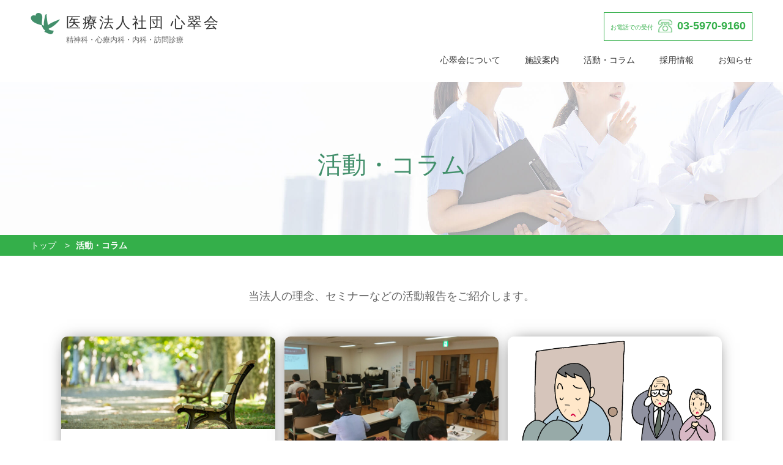

--- FILE ---
content_type: text/html; charset=UTF-8
request_url: https://shinsui.net/active
body_size: 18633
content:
<!doctype html><html dir="ltr" lang="ja" prefix="og: https://ogp.me/ns#"><head><meta charset="UTF-8" /><meta name="viewport" content="width=device-width, initial-scale=1" /><link rel="profile" href="https://gmpg.org/xfn/11" /><link media="all" href="https://shinsui.net/wp-content/cache/autoptimize/css/autoptimize_84cb92f388d430e13ae85f32b5be9411.css" rel="stylesheet"><link media="print" href="https://shinsui.net/wp-content/cache/autoptimize/css/autoptimize_3950ef1953883cc46c12ed28870e6767.css" rel="stylesheet"><title>活動・コラム | 医療法人社団 心翠会</title><meta name="robots" content="max-image-preview:large" /><link rel="canonical" href="https://shinsui.net/active" /><link rel="next" href="https://shinsui.net/active/page/2" /><meta name="generator" content="All in One SEO (AIOSEO) 4.8.2" /><meta property="og:locale" content="ja_JP" /><meta property="og:site_name" content="医療法人社団 心翠会 |" /><meta property="og:type" content="website" /><meta property="og:title" content="活動・コラム | 医療法人社団 心翠会" /><meta property="og:url" content="https://shinsui.net/active" /><meta property="og:image" content="https://shinsui.net/wp-content/uploads/2021/02/logo.png" /><meta property="og:image:secure_url" content="https://shinsui.net/wp-content/uploads/2021/02/logo.png" /><meta property="og:image:width" content="112" /><meta property="og:image:height" content="112" /><meta name="twitter:card" content="summary" /><meta name="twitter:title" content="活動・コラム | 医療法人社団 心翠会" /><meta name="twitter:image" content="https://shinsui.net/wp-content/uploads/2021/02/logo.png" /> <script type="application/ld+json" class="aioseo-schema">{"@context":"https:\/\/schema.org","@graph":[{"@type":"BreadcrumbList","@id":"https:\/\/shinsui.net\/active#breadcrumblist","itemListElement":[{"@type":"ListItem","@id":"https:\/\/shinsui.net\/#listItem","position":1,"name":"\u5bb6","item":"https:\/\/shinsui.net\/","nextItem":{"@type":"ListItem","@id":"https:\/\/shinsui.net\/active#listItem","name":"\u6d3b\u52d5\u30fb\u30b3\u30e9\u30e0"}},{"@type":"ListItem","@id":"https:\/\/shinsui.net\/active#listItem","position":2,"name":"\u6d3b\u52d5\u30fb\u30b3\u30e9\u30e0","previousItem":{"@type":"ListItem","@id":"https:\/\/shinsui.net\/#listItem","name":"\u5bb6"}}]},{"@type":"CollectionPage","@id":"https:\/\/shinsui.net\/active#collectionpage","url":"https:\/\/shinsui.net\/active","name":"\u6d3b\u52d5\u30fb\u30b3\u30e9\u30e0 | \u533b\u7642\u6cd5\u4eba\u793e\u56e3 \u5fc3\u7fe0\u4f1a","inLanguage":"ja","isPartOf":{"@id":"https:\/\/shinsui.net\/#website"},"breadcrumb":{"@id":"https:\/\/shinsui.net\/active#breadcrumblist"}},{"@type":"Organization","@id":"https:\/\/shinsui.net\/#organization","name":"\u533b\u7642\u6cd5\u4eba\u793e\u56e3 \u5fc3\u7fe0\u4f1a","url":"https:\/\/shinsui.net\/","telephone":"+81338415118","logo":{"@type":"ImageObject","url":"https:\/\/shinsui.net\/wp-content\/uploads\/2021\/02\/logo.png","@id":"https:\/\/shinsui.net\/active\/#organizationLogo","width":112,"height":112},"image":{"@id":"https:\/\/shinsui.net\/active\/#organizationLogo"}},{"@type":"WebSite","@id":"https:\/\/shinsui.net\/#website","url":"https:\/\/shinsui.net\/","name":"\u533b\u7642\u6cd5\u4eba\u793e\u56e3 \u5fc3\u7fe0\u4f1a","inLanguage":"ja","publisher":{"@id":"https:\/\/shinsui.net\/#organization"}}]}</script> <link rel='dns-prefetch' href='//s.w.org' /><link rel="alternate" type="application/rss+xml" title="医療法人社団 心翠会 &raquo; フィード" href="https://shinsui.net/feed" /><link rel="alternate" type="application/rss+xml" title="医療法人社団 心翠会 &raquo; コメントフィード" href="https://shinsui.net/comments/feed" /><link rel="alternate" type="application/rss+xml" title="医療法人社団 心翠会 &raquo; 活動・コラム フィード" href="https://shinsui.net/active/feed/" /> <script>window._wpemojiSettings = {"baseUrl":"https:\/\/s.w.org\/images\/core\/emoji\/13.0.1\/72x72\/","ext":".png","svgUrl":"https:\/\/s.w.org\/images\/core\/emoji\/13.0.1\/svg\/","svgExt":".svg","source":{"concatemoji":"https:\/\/shinsui.net\/wp-includes\/js\/wp-emoji-release.min.js?ver=5.6.16"}};
			!function(e,a,t){var n,r,o,i=a.createElement("canvas"),p=i.getContext&&i.getContext("2d");function s(e,t){var a=String.fromCharCode;p.clearRect(0,0,i.width,i.height),p.fillText(a.apply(this,e),0,0);e=i.toDataURL();return p.clearRect(0,0,i.width,i.height),p.fillText(a.apply(this,t),0,0),e===i.toDataURL()}function c(e){var t=a.createElement("script");t.src=e,t.defer=t.type="text/javascript",a.getElementsByTagName("head")[0].appendChild(t)}for(o=Array("flag","emoji"),t.supports={everything:!0,everythingExceptFlag:!0},r=0;r<o.length;r++)t.supports[o[r]]=function(e){if(!p||!p.fillText)return!1;switch(p.textBaseline="top",p.font="600 32px Arial",e){case"flag":return s([127987,65039,8205,9895,65039],[127987,65039,8203,9895,65039])?!1:!s([55356,56826,55356,56819],[55356,56826,8203,55356,56819])&&!s([55356,57332,56128,56423,56128,56418,56128,56421,56128,56430,56128,56423,56128,56447],[55356,57332,8203,56128,56423,8203,56128,56418,8203,56128,56421,8203,56128,56430,8203,56128,56423,8203,56128,56447]);case"emoji":return!s([55357,56424,8205,55356,57212],[55357,56424,8203,55356,57212])}return!1}(o[r]),t.supports.everything=t.supports.everything&&t.supports[o[r]],"flag"!==o[r]&&(t.supports.everythingExceptFlag=t.supports.everythingExceptFlag&&t.supports[o[r]]);t.supports.everythingExceptFlag=t.supports.everythingExceptFlag&&!t.supports.flag,t.DOMReady=!1,t.readyCallback=function(){t.DOMReady=!0},t.supports.everything||(n=function(){t.readyCallback()},a.addEventListener?(a.addEventListener("DOMContentLoaded",n,!1),e.addEventListener("load",n,!1)):(e.attachEvent("onload",n),a.attachEvent("onreadystatechange",function(){"complete"===a.readyState&&t.readyCallback()})),(n=t.source||{}).concatemoji?c(n.concatemoji):n.wpemoji&&n.twemoji&&(c(n.twemoji),c(n.wpemoji)))}(window,document,window._wpemojiSettings);</script> <script src='https://shinsui.net/wp-includes/js/jquery/jquery.min.js?ver=3.5.1' id='jquery-core-js'></script> <link rel="https://api.w.org/" href="https://shinsui.net/wp-json/" /><link rel="EditURI" type="application/rsd+xml" title="RSD" href="https://shinsui.net/xmlrpc.php?rsd" /><link rel="wlwmanifest" type="application/wlwmanifest+xml" href="https://shinsui.net/wp-includes/wlwmanifest.xml" /><meta name="generator" content="WordPress 5.6.16" /><link rel="shortcut icon" href="https://shinsui.net/wp-content/uploads/2021/02/favicon.ico" />  <script async src="https://www.googletagmanager.com/gtag/js?id=G-29YZ9P3662"></script> <script>window.dataLayer = window.dataLayer || [];
			function gtag(){dataLayer.push(arguments);}
			gtag('js', new Date());
			gtag('config', 'G-29YZ9P3662');</script> <noscript><style>.lazyload[data-src]{display:none !important;}</style></noscript></head><body class="archive post-type-archive post-type-archive-active wp-embed-responsive hfeed image-filters-enabled">
<script>var ewww_webp_supported=false;</script><nav class="sp_navi"><ul><li><a href="/about">心翠会について</a></li><li><a href="/facility">施設案内</a></li><li><a href="/active">活動・コラム</a></li><li><a href="/recruit" target="_blank">採用情報</a></li><li><a href="/info">お知らせ</a></li></ul><div class="telarea"> お電話での受付 <noscript><img src="/img/icon_tel.png" width="23"></noscript><img class="lazyload" src='data:image/svg+xml,%3Csvg%20xmlns=%22http://www.w3.org/2000/svg%22%20viewBox=%220%200%2023%2015.333333333333%22%3E%3C/svg%3E' data-src="/img/icon_tel.png" width="23"> <span><a href="tel:03-3841-5118">03-3841-5118</a></span></div></nav><header><h1><a href="/"><noscript><img src="/img/logo_mark01.png" width="48" class="logo" alt="医療法人社団 心翠会"></noscript><img src='data:image/svg+xml,%3Csvg%20xmlns=%22http://www.w3.org/2000/svg%22%20viewBox=%220%200%2048%2032%22%3E%3C/svg%3E' data-src="/img/logo_mark01.png" width="48" class="lazyload logo" alt="医療法人社団 心翠会">医療法人社団 心翠会<br><span>精神科・心療内科・内科・訪問診療</span></a></h1><div class="navarea"><div class="telarea pc_only"> お電話での受付 <noscript><img src="/img/icon_tel.png" width="23"></noscript><img class="lazyload" src='data:image/svg+xml,%3Csvg%20xmlns=%22http://www.w3.org/2000/svg%22%20viewBox=%220%200%2023%2015.333333333333%22%3E%3C/svg%3E' data-src="/img/icon_tel.png" width="23"> <span><a href="tel:03-5970-9160">03-5970-9160</a></span></div><nav class="pc_only"><ul><li><a href="/about">心翠会について</a></li><li><a href="/facility">施設案内</a></li><li><a href="/active">活動・コラム</a></li><li><a href="/recruit" target="_blank">採用情報</a></li><li><a href="/info">お知らせ</a></li></ul></nav></div><div class="menu-trigger"> <span></span> <span></span> <span></span></div></header><h2 class="pagetitle" style="background-image:url(/img/active_bk.jpg)">活動・コラム</h2><div id="breadcrumb"><ul><li><a href="/"><span>トップ</span></a> &gt;</li><li><span>活動・コラム</span></li></ul></div><div class="activearea"><p class="txt_c">当法人の理念、セミナーなどの活動報告をご紹介します。</p><ul><li> <a href="https://shinsui.net/active/%e3%82%b1%e3%82%a2%e3%83%97%e3%83%a9%e3%82%b6%e3%83%ac%e3%83%99%e3%83%ab%e5%9c%b0%e5%9f%9f%e3%82%b1%e3%82%a2%e4%bc%9a%e8%ad%b0"><noscript><img src="https://shinsui.net/wp-content/uploads/2020/12/active_02.jpg"></noscript><img class="lazyload" src='data:image/svg+xml,%3Csvg%20xmlns=%22http://www.w3.org/2000/svg%22%20viewBox=%220%200%20210%20140%22%3E%3C/svg%3E' data-src="https://shinsui.net/wp-content/uploads/2020/12/active_02.jpg"><h3>ケアプラザレベル地域ケア会議</h3><span>コラム</span></a></li><li> <a href="https://shinsui.net/active/8050%e5%95%8f%e9%a1%8c-%e8%ac%9b%e6%bc%94%e4%bc%9a%e3%82%92%e8%a1%8c%e3%81%aa%e3%81%84%e3%81%be%e3%81%97%e3%81%9f"><noscript><img src="https://shinsui.net/wp-content/uploads/2022/04/8050問題-講演会.jpg"></noscript><img class="lazyload" src='data:image/svg+xml,%3Csvg%20xmlns=%22http://www.w3.org/2000/svg%22%20viewBox=%220%200%20210%20140%22%3E%3C/svg%3E' data-src="https://shinsui.net/wp-content/uploads/2022/04/8050問題-講演会.jpg"><h3>8050問題 講演会を行ないました</h3><span>コラム</span></a></li><li> <a href="https://shinsui.net/active/%e9%ab%98%e9%bd%a2%e5%8c%96%e3%81%ab%e4%bc%b4%e3%81%868050%e5%95%8f%e9%a1%8c%e3%81%ab%e3%81%a4%e3%81%84%e3%81%a6%e8%ac%9b%e6%bc%94%e4%bc%9a%e3%82%92%e8%a1%8c%e3%81%84%e3%81%be%e3%81%97%e3%81%9f"><noscript><img src="https://shinsui.net/wp-content/uploads/2021/12/8050問題.png"></noscript><img class="lazyload" src='data:image/svg+xml,%3Csvg%20xmlns=%22http://www.w3.org/2000/svg%22%20viewBox=%220%200%20210%20140%22%3E%3C/svg%3E' data-src="https://shinsui.net/wp-content/uploads/2021/12/8050問題.png"><h3>高齢化に伴う8050問題について講演会を行いました</h3><span>コラム</span></a></li><li> <a href="https://shinsui.net/active/%e6%94%af%e6%8f%b4%e8%80%85%e3%81%ae%e7%82%ba%e3%81%ae%e3%83%a1%e3%83%b3%e3%82%bf%e3%83%ab%e3%83%98%e3%83%ab%e3%82%b9%e8%ac%9b%e5%ba%a7%e3%82%92%e8%a1%8c%e3%81%84%e3%81%be%e3%81%97%e3%81%9f"><noscript><img src="https://shinsui.net/wp-content/uploads/2021/05/MicrosoftTeams-image-1.jpg"></noscript><img class="lazyload" src='data:image/svg+xml,%3Csvg%20xmlns=%22http://www.w3.org/2000/svg%22%20viewBox=%220%200%20210%20140%22%3E%3C/svg%3E' data-src="https://shinsui.net/wp-content/uploads/2021/05/MicrosoftTeams-image-1.jpg"><h3>支援者の為のメンタルヘルス講座を行いました</h3><span>コラム</span></a></li><li> <a href="https://shinsui.net/active/%e5%9c%b0%e5%9f%9f%e3%82%b1%e3%82%a2%e4%bc%9a%e8%ad%b0%e3%80%8c8050%e5%95%8f%e9%a1%8c%ef%bd%9e%e5%9c%b0%e5%9f%9f%e3%81%ae%e9%96%a2%e3%82%8f%e3%82%8a%e3%80%81%e5%9c%b0%e5%9f%9f%e3%81%ae%e3%81%bf"><noscript><img src="https://shinsui.net/wp-content/uploads/2021/03/20210212.jpg"></noscript><img class="lazyload" src='data:image/svg+xml,%3Csvg%20xmlns=%22http://www.w3.org/2000/svg%22%20viewBox=%220%200%20210%20140%22%3E%3C/svg%3E' data-src="https://shinsui.net/wp-content/uploads/2021/03/20210212.jpg"><h3>地域ケア会議「8050問題～地域の関わり、地域のみまもり～」</h3><span>コラム</span></a></li><li> <a href="https://shinsui.net/active/20210127"><noscript><img src="https://shinsui.net/wp-content/uploads/2020/12/active_03.jpg"></noscript><img class="lazyload" src='data:image/svg+xml,%3Csvg%20xmlns=%22http://www.w3.org/2000/svg%22%20viewBox=%220%200%20210%20140%22%3E%3C/svg%3E' data-src="https://shinsui.net/wp-content/uploads/2020/12/active_03.jpg"><h3>NPO法人脳外傷友の会ナナに参加させて頂きました</h3><span>セミナー</span></a></li><li> <a href="https://shinsui.net/active/20210120"><noscript><img src="https://shinsui.net/wp-content/uploads/2020/12/active_01-1.jpg"></noscript><img class="lazyload" src='data:image/svg+xml,%3Csvg%20xmlns=%22http://www.w3.org/2000/svg%22%20viewBox=%220%200%20210%20140%22%3E%3C/svg%3E' data-src="https://shinsui.net/wp-content/uploads/2020/12/active_01-1.jpg"><h3>鶴見区自立支援協議会相談支援部会で講師をさせて頂きました</h3><span>セミナー</span></a></li><li> <a href="https://shinsui.net/active/20171106"><noscript><img src="https://shinsui.net/wp-content/uploads/2020/12/active_01-1.jpg"></noscript><img class="lazyload" src='data:image/svg+xml,%3Csvg%20xmlns=%22http://www.w3.org/2000/svg%22%20viewBox=%220%200%20210%20140%22%3E%3C/svg%3E' data-src="https://shinsui.net/wp-content/uploads/2020/12/active_01-1.jpg"><h3>幸区精神保健福祉連絡会市民講座　</h3><span>セミナー</span></a></li><li> <a href="https://shinsui.net/active/20171001"><noscript><img src="https://shinsui.net/wp-content/uploads/2020/12/active_02.jpg"></noscript><img class="lazyload" src='data:image/svg+xml,%3Csvg%20xmlns=%22http://www.w3.org/2000/svg%22%20viewBox=%220%200%20210%20140%22%3E%3C/svg%3E' data-src="https://shinsui.net/wp-content/uploads/2020/12/active_02.jpg"><h3>PSW・OT向け就職セミナー</h3><span>セミナー</span></a></li><li> <a href="https://shinsui.net/active/20170601"><noscript><img src="https://shinsui.net/wp-content/uploads/2020/12/active_03.jpg"></noscript><img class="lazyload" src='data:image/svg+xml,%3Csvg%20xmlns=%22http://www.w3.org/2000/svg%22%20viewBox=%220%200%20210%20140%22%3E%3C/svg%3E' data-src="https://shinsui.net/wp-content/uploads/2020/12/active_03.jpg"><h3>第4回精神科在宅医療研修会のお知らせ　</h3><span>セミナー</span></a></li></ul><nav class="navigation pagination" role="navigation" aria-label="投稿"><h2 class="screen-reader-text">投稿ナビゲーション</h2><div class="nav-links"><span aria-current="page" class="page-numbers current">1</span> <a class="page-numbers" href="https://shinsui.net/active/page/2">2</a> <a class="next page-numbers" href="https://shinsui.net/active/page/2"><span class="nav-next-text">過去の投稿</span> <svg class="svg-icon" width="22" height="22" aria-hidden="true" role="img" focusable="false" xmlns="http://www.w3.org/2000/svg" viewBox="0 0 24 24"><path d="M10 6L8.59 7.41 13.17 12l-4.58 4.59L10 18l6-6z"></path><path d="M0 0h24v24H0z" fill="none"></path></svg></a></div></nav></div><footer><h1><a href="/"><noscript><img src="/img/logo_mark02.png" width="48" class="logo" alt="医療法人社団 心翠会"></noscript><img src='data:image/svg+xml,%3Csvg%20xmlns=%22http://www.w3.org/2000/svg%22%20viewBox=%220%200%2048%2032%22%3E%3C/svg%3E' data-src="/img/logo_mark02.png" width="48" class="lazyload logo" alt="医療法人社団 心翠会">医療法人社団 心翠会<br><span>精神科・心療内科・内科・訪問診療</span></a></h1><div class="pagetop"><a href="javascirpt:void();return false;"><noscript><img src="/img/totop.png" width="50"></noscript><img class="lazyload" src='data:image/svg+xml,%3Csvg%20xmlns=%22http://www.w3.org/2000/svg%22%20viewBox=%220%200%2050%2033.333333333333%22%3E%3C/svg%3E' data-src="/img/totop.png" width="50"></a></div><div class="ovh"><div class="telarea"> お電話での受付 <noscript><img src="/img/icon_tel2.png" width="23"></noscript><img class="lazyload" src='data:image/svg+xml,%3Csvg%20xmlns=%22http://www.w3.org/2000/svg%22%20viewBox=%220%200%2023%2015.333333333333%22%3E%3C/svg%3E' data-src="/img/icon_tel2.png" width="23"> <span><a href="tel:03-5970-9160">03-5970-9160</a></span></div><nav><ul><li><a href="/about">心翠会について</a></li><li><a href="/facility">施設案内</a></li><li><a href="/active">活動・コラム</a></li><li><a href="/recruit" target="_blank">採用情報</a></li><li><a href="/info">お知らせ</a></li></ul></nav></div></footer><div class="copyright"> Copyright &copy; Shinsuikai. All Rights Reserved.</div> <script>$(function() {
            $('.slider').slick({
                autoplay: true,
                dots: true,
                arrows: false,
                centerPadding: '0px',
                slidesToShow: 1,
            responsive: [
            {
            breakpoint: 769, //767px以下のサイズに適用
            settings: {
                centerMode: false,
                variableWidth:false,
                centerPadding: '0px', 
                arrows: false,
            }
            }
        ]});
        });</script> <noscript><style>.lazyload{display:none;}</style></noscript><script data-noptimize="1">window.lazySizesConfig=window.lazySizesConfig||{};window.lazySizesConfig.loadMode=1;</script><script async data-noptimize="1" src='https://shinsui.net/wp-content/plugins/autoptimize/classes/external/js/lazysizes.min.js?ao_version=3.1.13'></script><script id='eio-lazy-load-js-before'>var eio_lazy_vars = {"exactdn_domain":"","skip_autoscale":0,"threshold":0};</script> <script id='jquery-lazyloadxt-js-extra'>var a3_lazyload_params = {"apply_images":"1","apply_videos":"1"};</script> <script id='jquery-lazyloadxt-extend-js-extra'>var a3_lazyload_extend_params = {"edgeY":"0","horizontal_container_classnames":""};</script> <script>/(trident|msie)/i.test(navigator.userAgent)&&document.getElementById&&window.addEventListener&&window.addEventListener("hashchange",function(){var t,e=location.hash.substring(1);/^[A-z0-9_-]+$/.test(e)&&(t=document.getElementById(e))&&(/^(?:a|select|input|button|textarea)$/i.test(t.tagName)||(t.tabIndex=-1),t.focus())},!1);</script> <script defer src="https://shinsui.net/wp-content/cache/autoptimize/js/autoptimize_ef5f02dce38371901f80cf0313953a7b.js"></script></body></html>

--- FILE ---
content_type: text/css
request_url: https://shinsui.net/wp-content/cache/autoptimize/css/autoptimize_84cb92f388d430e13ae85f32b5be9411.css
body_size: 14367
content:
img.wp-smiley,img.emoji{display:inline !important;border:none !important;box-shadow:none !important;height:1em !important;width:1em !important;margin:0 .07em !important;vertical-align:-.1em !important;background:0 0 !important;padding:0 !important}
:root{--wp-admin-theme-color:#007cba;--wp-admin-theme-color-darker-10:#006ba1;--wp-admin-theme-color-darker-20:#005a87}#start-resizable-editor-section{display:none}.wp-block-audio figcaption{margin-top:.5em;margin-bottom:1em}.wp-block-audio audio{width:100%;min-width:300px}.wp-block-button__link{color:#fff;background-color:#32373c;border:none;border-radius:1.55em;box-shadow:none;cursor:pointer;display:inline-block;font-size:1.125em;padding:.667em 1.333em;text-align:center;text-decoration:none;overflow-wrap:break-word}.wp-block-button__link:active,.wp-block-button__link:focus,.wp-block-button__link:hover,.wp-block-button__link:visited{color:#fff}.wp-block-button__link.aligncenter{text-align:center}.wp-block-button__link.alignright{text-align:right}.wp-block-button.is-style-squared,.wp-block-button__link.wp-block-button.is-style-squared{border-radius:0}.wp-block-button.no-border-radius,.wp-block-button__link.no-border-radius{border-radius:0!important}.is-style-outline>.wp-block-button__link,.wp-block-button__link.is-style-outline{border:2px solid}.is-style-outline>.wp-block-button__link:not(.has-text-color),.wp-block-button__link.is-style-outline:not(.has-text-color){color:#32373c}.is-style-outline>.wp-block-button__link:not(.has-background),.wp-block-button__link.is-style-outline:not(.has-background){background-color:transparent}.wp-block-buttons .wp-block-button{display:inline-block;margin-right:.5em;margin-bottom:.5em}.wp-block-buttons .wp-block-button:last-child{margin-right:0}.wp-block-buttons.alignright .wp-block-button{margin-right:0;margin-left:.5em}.wp-block-buttons.alignright .wp-block-button:first-child{margin-left:0}.wp-block-buttons.alignleft .wp-block-button{margin-left:0;margin-right:.5em}.wp-block-buttons.alignleft .wp-block-button:last-child{margin-right:0}.wp-block-button.aligncenter,.wp-block-buttons.aligncenter,.wp-block-calendar{text-align:center}.wp-block-calendar tbody td,.wp-block-calendar th{padding:.25em;border:1px solid #ddd}.wp-block-calendar tfoot td{border:none}.wp-block-calendar table{width:100%;border-collapse:collapse}.wp-block-calendar table th{font-weight:400;background:#ddd}.wp-block-calendar a{text-decoration:underline}.wp-block-calendar table caption,.wp-block-calendar table tbody{color:#40464d}.wp-block-categories.alignleft{margin-right:2em}.wp-block-categories.alignright{margin-left:2em}.wp-block-code code{white-space:pre-wrap;overflow-wrap:break-word}.wp-block-columns{display:flex;margin-bottom:1.75em;flex-wrap:wrap}@media (min-width:782px){.wp-block-columns{flex-wrap:nowrap}}.wp-block-columns.has-background{padding:1.25em 2.375em}.wp-block-columns.are-vertically-aligned-top{align-items:flex-start}.wp-block-columns.are-vertically-aligned-center{align-items:center}.wp-block-columns.are-vertically-aligned-bottom{align-items:flex-end}.wp-block-column{flex-grow:1;min-width:0;word-break:break-word;overflow-wrap:break-word}@media (max-width:599px){.wp-block-column{flex-basis:100%!important}}@media (min-width:600px) and (max-width:781px){.wp-block-column:not(:only-child){flex-basis:calc(50% - 1em)!important;flex-grow:0}.wp-block-column:nth-child(2n){margin-left:2em}}@media (min-width:782px){.wp-block-column{flex-basis:0;flex-grow:1}.wp-block-column[style*=flex-basis]{flex-grow:0}.wp-block-column:not(:first-child){margin-left:2em}}.wp-block-column.is-vertically-aligned-top{align-self:flex-start}.wp-block-column.is-vertically-aligned-center{-ms-grid-row-align:center;align-self:center}.wp-block-column.is-vertically-aligned-bottom{align-self:flex-end}.wp-block-column.is-vertically-aligned-bottom,.wp-block-column.is-vertically-aligned-center,.wp-block-column.is-vertically-aligned-top{width:100%}.wp-block-cover,.wp-block-cover-image{position:relative;background-size:cover;background-position:50%;min-height:430px;height:100%;width:100%;display:flex;justify-content:center;align-items:center;padding:1em;box-sizing:border-box}.wp-block-cover-image.has-parallax,.wp-block-cover.has-parallax{background-attachment:fixed}@supports (-webkit-overflow-scrolling:touch){.wp-block-cover-image.has-parallax,.wp-block-cover.has-parallax{background-attachment:scroll}}@media (prefers-reduced-motion:reduce){.wp-block-cover-image.has-parallax,.wp-block-cover.has-parallax{background-attachment:scroll}}.wp-block-cover-image.is-repeated,.wp-block-cover.is-repeated{background-repeat:repeat;background-size:auto}.wp-block-cover-image.has-background-dim:not([class*=-background-color]),.wp-block-cover.has-background-dim:not([class*=-background-color]){background-color:#000}.wp-block-cover-image.has-background-dim:before,.wp-block-cover.has-background-dim:before{content:"";background-color:inherit}.wp-block-cover-image.has-background-dim:not(.has-background-gradient):before,.wp-block-cover-image .wp-block-cover__gradient-background,.wp-block-cover.has-background-dim:not(.has-background-gradient):before,.wp-block-cover .wp-block-cover__gradient-background{position:absolute;top:0;left:0;bottom:0;right:0;z-index:1;opacity:.5}.wp-block-cover-image.has-background-dim.has-background-dim-10 .wp-block-cover__gradient-background,.wp-block-cover-image.has-background-dim.has-background-dim-10:not(.has-background-gradient):before,.wp-block-cover.has-background-dim.has-background-dim-10 .wp-block-cover__gradient-background,.wp-block-cover.has-background-dim.has-background-dim-10:not(.has-background-gradient):before{opacity:.1}.wp-block-cover-image.has-background-dim.has-background-dim-20 .wp-block-cover__gradient-background,.wp-block-cover-image.has-background-dim.has-background-dim-20:not(.has-background-gradient):before,.wp-block-cover.has-background-dim.has-background-dim-20 .wp-block-cover__gradient-background,.wp-block-cover.has-background-dim.has-background-dim-20:not(.has-background-gradient):before{opacity:.2}.wp-block-cover-image.has-background-dim.has-background-dim-30 .wp-block-cover__gradient-background,.wp-block-cover-image.has-background-dim.has-background-dim-30:not(.has-background-gradient):before,.wp-block-cover.has-background-dim.has-background-dim-30 .wp-block-cover__gradient-background,.wp-block-cover.has-background-dim.has-background-dim-30:not(.has-background-gradient):before{opacity:.3}.wp-block-cover-image.has-background-dim.has-background-dim-40 .wp-block-cover__gradient-background,.wp-block-cover-image.has-background-dim.has-background-dim-40:not(.has-background-gradient):before,.wp-block-cover.has-background-dim.has-background-dim-40 .wp-block-cover__gradient-background,.wp-block-cover.has-background-dim.has-background-dim-40:not(.has-background-gradient):before{opacity:.4}.wp-block-cover-image.has-background-dim.has-background-dim-50 .wp-block-cover__gradient-background,.wp-block-cover-image.has-background-dim.has-background-dim-50:not(.has-background-gradient):before,.wp-block-cover.has-background-dim.has-background-dim-50 .wp-block-cover__gradient-background,.wp-block-cover.has-background-dim.has-background-dim-50:not(.has-background-gradient):before{opacity:.5}.wp-block-cover-image.has-background-dim.has-background-dim-60 .wp-block-cover__gradient-background,.wp-block-cover-image.has-background-dim.has-background-dim-60:not(.has-background-gradient):before,.wp-block-cover.has-background-dim.has-background-dim-60 .wp-block-cover__gradient-background,.wp-block-cover.has-background-dim.has-background-dim-60:not(.has-background-gradient):before{opacity:.6}.wp-block-cover-image.has-background-dim.has-background-dim-70 .wp-block-cover__gradient-background,.wp-block-cover-image.has-background-dim.has-background-dim-70:not(.has-background-gradient):before,.wp-block-cover.has-background-dim.has-background-dim-70 .wp-block-cover__gradient-background,.wp-block-cover.has-background-dim.has-background-dim-70:not(.has-background-gradient):before{opacity:.7}.wp-block-cover-image.has-background-dim.has-background-dim-80 .wp-block-cover__gradient-background,.wp-block-cover-image.has-background-dim.has-background-dim-80:not(.has-background-gradient):before,.wp-block-cover.has-background-dim.has-background-dim-80 .wp-block-cover__gradient-background,.wp-block-cover.has-background-dim.has-background-dim-80:not(.has-background-gradient):before{opacity:.8}.wp-block-cover-image.has-background-dim.has-background-dim-90 .wp-block-cover__gradient-background,.wp-block-cover-image.has-background-dim.has-background-dim-90:not(.has-background-gradient):before,.wp-block-cover.has-background-dim.has-background-dim-90 .wp-block-cover__gradient-background,.wp-block-cover.has-background-dim.has-background-dim-90:not(.has-background-gradient):before{opacity:.9}.wp-block-cover-image.has-background-dim.has-background-dim-100 .wp-block-cover__gradient-background,.wp-block-cover-image.has-background-dim.has-background-dim-100:not(.has-background-gradient):before,.wp-block-cover.has-background-dim.has-background-dim-100 .wp-block-cover__gradient-background,.wp-block-cover.has-background-dim.has-background-dim-100:not(.has-background-gradient):before{opacity:1}.wp-block-cover-image.alignleft,.wp-block-cover-image.alignright,.wp-block-cover.alignleft,.wp-block-cover.alignright{max-width:290px;width:100%}.wp-block-cover-image:after,.wp-block-cover:after{display:block;content:"";font-size:0;min-height:inherit}@supports (position:sticky){.wp-block-cover-image:after,.wp-block-cover:after{content:none}}.wp-block-cover-image.aligncenter,.wp-block-cover-image.alignleft,.wp-block-cover-image.alignright,.wp-block-cover.aligncenter,.wp-block-cover.alignleft,.wp-block-cover.alignright{display:flex}.wp-block-cover-image .wp-block-cover__inner-container,.wp-block-cover .wp-block-cover__inner-container{width:100%;z-index:1;color:#fff}.wp-block-cover-image .wp-block-subhead:not(.has-text-color),.wp-block-cover-image h1:not(.has-text-color),.wp-block-cover-image h2:not(.has-text-color),.wp-block-cover-image h3:not(.has-text-color),.wp-block-cover-image h4:not(.has-text-color),.wp-block-cover-image h5:not(.has-text-color),.wp-block-cover-image h6:not(.has-text-color),.wp-block-cover-image p:not(.has-text-color),.wp-block-cover .wp-block-subhead:not(.has-text-color),.wp-block-cover h1:not(.has-text-color),.wp-block-cover h2:not(.has-text-color),.wp-block-cover h3:not(.has-text-color),.wp-block-cover h4:not(.has-text-color),.wp-block-cover h5:not(.has-text-color),.wp-block-cover h6:not(.has-text-color),.wp-block-cover p:not(.has-text-color){color:inherit}.wp-block-cover-image.is-position-top-left,.wp-block-cover.is-position-top-left{align-items:flex-start;justify-content:flex-start}.wp-block-cover-image.is-position-top-center,.wp-block-cover.is-position-top-center{align-items:flex-start;justify-content:center}.wp-block-cover-image.is-position-top-right,.wp-block-cover.is-position-top-right{align-items:flex-start;justify-content:flex-end}.wp-block-cover-image.is-position-center-left,.wp-block-cover.is-position-center-left{align-items:center;justify-content:flex-start}.wp-block-cover-image.is-position-center-center,.wp-block-cover.is-position-center-center{align-items:center;justify-content:center}.wp-block-cover-image.is-position-center-right,.wp-block-cover.is-position-center-right{align-items:center;justify-content:flex-end}.wp-block-cover-image.is-position-bottom-left,.wp-block-cover.is-position-bottom-left{align-items:flex-end;justify-content:flex-start}.wp-block-cover-image.is-position-bottom-center,.wp-block-cover.is-position-bottom-center{align-items:flex-end;justify-content:center}.wp-block-cover-image.is-position-bottom-right,.wp-block-cover.is-position-bottom-right{align-items:flex-end;justify-content:flex-end}.wp-block-cover-image.has-custom-content-position.has-custom-content-position .wp-block-cover__inner-container,.wp-block-cover.has-custom-content-position.has-custom-content-position .wp-block-cover__inner-container{margin:0;width:auto}.wp-block-cover__video-background{position:absolute;top:50%;left:50%;transform:translateX(-50%) translateY(-50%);width:100%;height:100%;z-index:0;-o-object-fit:cover;object-fit:cover}.wp-block-cover-image-text,.wp-block-cover-text,section.wp-block-cover-image h2{color:#fff}.wp-block-cover-image-text a,.wp-block-cover-image-text a:active,.wp-block-cover-image-text a:focus,.wp-block-cover-image-text a:hover,.wp-block-cover-text a,.wp-block-cover-text a:active,.wp-block-cover-text a:focus,.wp-block-cover-text a:hover,section.wp-block-cover-image h2 a,section.wp-block-cover-image h2 a:active,section.wp-block-cover-image h2 a:focus,section.wp-block-cover-image h2 a:hover{color:#fff}.wp-block-cover-image .wp-block-cover.has-left-content{justify-content:flex-start}.wp-block-cover-image .wp-block-cover.has-right-content{justify-content:flex-end}.wp-block-cover-image.has-left-content .wp-block-cover-image-text,.wp-block-cover.has-left-content .wp-block-cover-text,section.wp-block-cover-image.has-left-content>h2{margin-left:0;text-align:left}.wp-block-cover-image.has-right-content .wp-block-cover-image-text,.wp-block-cover.has-right-content .wp-block-cover-text,section.wp-block-cover-image.has-right-content>h2{margin-right:0;text-align:right}.wp-block-cover-image .wp-block-cover-image-text,.wp-block-cover .wp-block-cover-text,section.wp-block-cover-image>h2{font-size:2em;line-height:1.25;z-index:1;margin-bottom:0;max-width:580px;padding:.44em;text-align:center}.wp-block-embed.alignleft,.wp-block-embed.alignright,.wp-block[data-align=left]>[data-type="core/embed"],.wp-block[data-align=right]>[data-type="core/embed"]{max-width:360px;width:100%}.wp-block-embed.alignleft .wp-block-embed__wrapper,.wp-block-embed.alignright .wp-block-embed__wrapper,.wp-block[data-align=left]>[data-type="core/embed"] .wp-block-embed__wrapper,.wp-block[data-align=right]>[data-type="core/embed"] .wp-block-embed__wrapper{min-width:280px}.wp-block-embed{margin-bottom:1em}.wp-block-embed figcaption{margin-top:.5em;margin-bottom:1em}.wp-block-embed iframe{max-width:100%}.wp-block-embed__wrapper{position:relative}.wp-embed-responsive .wp-has-aspect-ratio .wp-block-embed__wrapper:before{content:"";display:block;padding-top:50%}.wp-embed-responsive .wp-has-aspect-ratio iframe{position:absolute;top:0;right:0;bottom:0;left:0;height:100%;width:100%}.wp-embed-responsive .wp-embed-aspect-21-9 .wp-block-embed__wrapper:before{padding-top:42.85%}.wp-embed-responsive .wp-embed-aspect-18-9 .wp-block-embed__wrapper:before{padding-top:50%}.wp-embed-responsive .wp-embed-aspect-16-9 .wp-block-embed__wrapper:before{padding-top:56.25%}.wp-embed-responsive .wp-embed-aspect-4-3 .wp-block-embed__wrapper:before{padding-top:75%}.wp-embed-responsive .wp-embed-aspect-1-1 .wp-block-embed__wrapper:before{padding-top:100%}.wp-embed-responsive .wp-embed-aspect-9-16 .wp-block-embed__wrapper:before{padding-top:177.77%}.wp-embed-responsive .wp-embed-aspect-1-2 .wp-block-embed__wrapper:before{padding-top:200%}.wp-block-file{margin-bottom:1.5em}.wp-block-file.aligncenter{text-align:center}.wp-block-file.alignright{text-align:right}.wp-block-file .wp-block-file__button{background:#32373c;border-radius:2em;color:#fff;font-size:.8em;padding:.5em 1em}.wp-block-file a.wp-block-file__button{text-decoration:none}.wp-block-file a.wp-block-file__button:active,.wp-block-file a.wp-block-file__button:focus,.wp-block-file a.wp-block-file__button:hover,.wp-block-file a.wp-block-file__button:visited{box-shadow:none;color:#fff;opacity:.85;text-decoration:none}.wp-block-file *+.wp-block-file__button{margin-left:.75em}.blocks-gallery-grid,.wp-block-gallery{display:flex;flex-wrap:wrap;list-style-type:none;padding:0;margin:0}.blocks-gallery-grid .blocks-gallery-image,.blocks-gallery-grid .blocks-gallery-item,.wp-block-gallery .blocks-gallery-image,.wp-block-gallery .blocks-gallery-item{margin:0 1em 1em 0;display:flex;flex-grow:1;flex-direction:column;justify-content:center;position:relative;width:calc(50% - 1em)}.blocks-gallery-grid .blocks-gallery-image:nth-of-type(2n),.blocks-gallery-grid .blocks-gallery-item:nth-of-type(2n),.wp-block-gallery .blocks-gallery-image:nth-of-type(2n),.wp-block-gallery .blocks-gallery-item:nth-of-type(2n){margin-right:0}.blocks-gallery-grid .blocks-gallery-image figure,.blocks-gallery-grid .blocks-gallery-item figure,.wp-block-gallery .blocks-gallery-image figure,.wp-block-gallery .blocks-gallery-item figure{margin:0;height:100%}@supports (position:sticky){.blocks-gallery-grid .blocks-gallery-image figure,.blocks-gallery-grid .blocks-gallery-item figure,.wp-block-gallery .blocks-gallery-image figure,.wp-block-gallery .blocks-gallery-item figure{display:flex;align-items:flex-end;justify-content:flex-start}}.blocks-gallery-grid .blocks-gallery-image img,.blocks-gallery-grid .blocks-gallery-item img,.wp-block-gallery .blocks-gallery-image img,.wp-block-gallery .blocks-gallery-item img{display:block;max-width:100%;height:auto;width:100%}@supports (position:sticky){.blocks-gallery-grid .blocks-gallery-image img,.blocks-gallery-grid .blocks-gallery-item img,.wp-block-gallery .blocks-gallery-image img,.wp-block-gallery .blocks-gallery-item img{width:auto}}.blocks-gallery-grid .blocks-gallery-image figcaption,.blocks-gallery-grid .blocks-gallery-item figcaption,.wp-block-gallery .blocks-gallery-image figcaption,.wp-block-gallery .blocks-gallery-item figcaption{position:absolute;bottom:0;width:100%;max-height:100%;overflow:auto;padding:3em .77em .7em;color:#fff;text-align:center;font-size:.8em;background:linear-gradient(0deg,rgba(0,0,0,.7),rgba(0,0,0,.3) 70%,transparent);box-sizing:border-box;margin:0}.blocks-gallery-grid .blocks-gallery-image figcaption img,.blocks-gallery-grid .blocks-gallery-item figcaption img,.wp-block-gallery .blocks-gallery-image figcaption img,.wp-block-gallery .blocks-gallery-item figcaption img{display:inline}.blocks-gallery-grid figcaption,.wp-block-gallery figcaption{flex-grow:1}.blocks-gallery-grid.is-cropped .blocks-gallery-image a,.blocks-gallery-grid.is-cropped .blocks-gallery-image img,.blocks-gallery-grid.is-cropped .blocks-gallery-item a,.blocks-gallery-grid.is-cropped .blocks-gallery-item img,.wp-block-gallery.is-cropped .blocks-gallery-image a,.wp-block-gallery.is-cropped .blocks-gallery-image img,.wp-block-gallery.is-cropped .blocks-gallery-item a,.wp-block-gallery.is-cropped .blocks-gallery-item img{width:100%}@supports (position:sticky){.blocks-gallery-grid.is-cropped .blocks-gallery-image a,.blocks-gallery-grid.is-cropped .blocks-gallery-image img,.blocks-gallery-grid.is-cropped .blocks-gallery-item a,.blocks-gallery-grid.is-cropped .blocks-gallery-item img,.wp-block-gallery.is-cropped .blocks-gallery-image a,.wp-block-gallery.is-cropped .blocks-gallery-image img,.wp-block-gallery.is-cropped .blocks-gallery-item a,.wp-block-gallery.is-cropped .blocks-gallery-item img{height:100%;flex:1;-o-object-fit:cover;object-fit:cover}}.blocks-gallery-grid.columns-1 .blocks-gallery-image,.blocks-gallery-grid.columns-1 .blocks-gallery-item,.wp-block-gallery.columns-1 .blocks-gallery-image,.wp-block-gallery.columns-1 .blocks-gallery-item{width:100%;margin-right:0}@media (min-width:600px){.blocks-gallery-grid.columns-3 .blocks-gallery-image,.blocks-gallery-grid.columns-3 .blocks-gallery-item,.wp-block-gallery.columns-3 .blocks-gallery-image,.wp-block-gallery.columns-3 .blocks-gallery-item{width:calc(33.33333% - .66667em);margin-right:1em}.blocks-gallery-grid.columns-4 .blocks-gallery-image,.blocks-gallery-grid.columns-4 .blocks-gallery-item,.wp-block-gallery.columns-4 .blocks-gallery-image,.wp-block-gallery.columns-4 .blocks-gallery-item{width:calc(25% - .75em);margin-right:1em}.blocks-gallery-grid.columns-5 .blocks-gallery-image,.blocks-gallery-grid.columns-5 .blocks-gallery-item,.wp-block-gallery.columns-5 .blocks-gallery-image,.wp-block-gallery.columns-5 .blocks-gallery-item{width:calc(20% - .8em);margin-right:1em}.blocks-gallery-grid.columns-6 .blocks-gallery-image,.blocks-gallery-grid.columns-6 .blocks-gallery-item,.wp-block-gallery.columns-6 .blocks-gallery-image,.wp-block-gallery.columns-6 .blocks-gallery-item{width:calc(16.66667% - .83333em);margin-right:1em}.blocks-gallery-grid.columns-7 .blocks-gallery-image,.blocks-gallery-grid.columns-7 .blocks-gallery-item,.wp-block-gallery.columns-7 .blocks-gallery-image,.wp-block-gallery.columns-7 .blocks-gallery-item{width:calc(14.28571% - .85714em);margin-right:1em}.blocks-gallery-grid.columns-8 .blocks-gallery-image,.blocks-gallery-grid.columns-8 .blocks-gallery-item,.wp-block-gallery.columns-8 .blocks-gallery-image,.wp-block-gallery.columns-8 .blocks-gallery-item{width:calc(12.5% - .875em);margin-right:1em}.blocks-gallery-grid.columns-1 .blocks-gallery-image:nth-of-type(1n),.blocks-gallery-grid.columns-1 .blocks-gallery-item:nth-of-type(1n),.wp-block-gallery.columns-1 .blocks-gallery-image:nth-of-type(1n),.wp-block-gallery.columns-1 .blocks-gallery-item:nth-of-type(1n){margin-right:0}.blocks-gallery-grid.columns-2 .blocks-gallery-image:nth-of-type(2n),.blocks-gallery-grid.columns-2 .blocks-gallery-item:nth-of-type(2n),.wp-block-gallery.columns-2 .blocks-gallery-image:nth-of-type(2n),.wp-block-gallery.columns-2 .blocks-gallery-item:nth-of-type(2n){margin-right:0}.blocks-gallery-grid.columns-3 .blocks-gallery-image:nth-of-type(3n),.blocks-gallery-grid.columns-3 .blocks-gallery-item:nth-of-type(3n),.wp-block-gallery.columns-3 .blocks-gallery-image:nth-of-type(3n),.wp-block-gallery.columns-3 .blocks-gallery-item:nth-of-type(3n){margin-right:0}.blocks-gallery-grid.columns-4 .blocks-gallery-image:nth-of-type(4n),.blocks-gallery-grid.columns-4 .blocks-gallery-item:nth-of-type(4n),.wp-block-gallery.columns-4 .blocks-gallery-image:nth-of-type(4n),.wp-block-gallery.columns-4 .blocks-gallery-item:nth-of-type(4n){margin-right:0}.blocks-gallery-grid.columns-5 .blocks-gallery-image:nth-of-type(5n),.blocks-gallery-grid.columns-5 .blocks-gallery-item:nth-of-type(5n),.wp-block-gallery.columns-5 .blocks-gallery-image:nth-of-type(5n),.wp-block-gallery.columns-5 .blocks-gallery-item:nth-of-type(5n){margin-right:0}.blocks-gallery-grid.columns-6 .blocks-gallery-image:nth-of-type(6n),.blocks-gallery-grid.columns-6 .blocks-gallery-item:nth-of-type(6n),.wp-block-gallery.columns-6 .blocks-gallery-image:nth-of-type(6n),.wp-block-gallery.columns-6 .blocks-gallery-item:nth-of-type(6n){margin-right:0}.blocks-gallery-grid.columns-7 .blocks-gallery-image:nth-of-type(7n),.blocks-gallery-grid.columns-7 .blocks-gallery-item:nth-of-type(7n),.wp-block-gallery.columns-7 .blocks-gallery-image:nth-of-type(7n),.wp-block-gallery.columns-7 .blocks-gallery-item:nth-of-type(7n){margin-right:0}.blocks-gallery-grid.columns-8 .blocks-gallery-image:nth-of-type(8n),.blocks-gallery-grid.columns-8 .blocks-gallery-item:nth-of-type(8n),.wp-block-gallery.columns-8 .blocks-gallery-image:nth-of-type(8n),.wp-block-gallery.columns-8 .blocks-gallery-item:nth-of-type(8n){margin-right:0}}.blocks-gallery-grid .blocks-gallery-image:last-child,.blocks-gallery-grid .blocks-gallery-item:last-child,.wp-block-gallery .blocks-gallery-image:last-child,.wp-block-gallery .blocks-gallery-item:last-child{margin-right:0}.blocks-gallery-grid.alignleft,.blocks-gallery-grid.alignright,.wp-block-gallery.alignleft,.wp-block-gallery.alignright{max-width:290px;width:100%}.blocks-gallery-grid.aligncenter .blocks-gallery-item figure,.wp-block-gallery.aligncenter .blocks-gallery-item figure{justify-content:center}.wp-block-group{box-sizing:border-box}h1.has-background,h2.has-background,h3.has-background,h4.has-background,h5.has-background,h6.has-background{padding:1.25em 2.375em}.wp-block-image{margin-bottom:1em}.wp-block-image img{max-width:100%}.wp-block-image.aligncenter{text-align:center}.wp-block-image.alignfull img,.wp-block-image.alignwide img{width:100%}.wp-block-image .aligncenter,.wp-block-image .alignleft,.wp-block-image .alignright{display:table}.wp-block-image .aligncenter>figcaption,.wp-block-image .alignleft>figcaption,.wp-block-image .alignright>figcaption{display:table-caption;caption-side:bottom}.wp-block-image .alignleft{float:left;margin:.5em 1em .5em 0}.wp-block-image .alignright{float:right;margin:.5em 0 .5em 1em}.wp-block-image .aligncenter{margin-left:auto;margin-right:auto}.wp-block-image figcaption{margin-top:.5em;margin-bottom:1em}.is-style-circle-mask img,.is-style-rounded img{border-radius:9999px}@supports ((-webkit-mask-image:none) or (mask-image:none)) or (-webkit-mask-image:none){.is-style-circle-mask img{-webkit-mask-image:url('data:image/svg+xml;utf8,<svg viewBox="0 0 100 100" xmlns="http://www.w3.org/2000/svg"><circle cx="50" cy="50" r="50"/></svg>');mask-image:url('data:image/svg+xml;utf8,<svg viewBox="0 0 100 100" xmlns="http://www.w3.org/2000/svg"><circle cx="50" cy="50" r="50"/></svg>');mask-mode:alpha;-webkit-mask-repeat:no-repeat;mask-repeat:no-repeat;-webkit-mask-size:contain;mask-size:contain;-webkit-mask-position:center;mask-position:center;border-radius:0}}.wp-block-latest-comments__comment{line-height:1.1;list-style:none;margin-bottom:1em}.has-avatars .wp-block-latest-comments__comment{min-height:2.25em;list-style:none}.has-avatars .wp-block-latest-comments__comment .wp-block-latest-comments__comment-excerpt,.has-avatars .wp-block-latest-comments__comment .wp-block-latest-comments__comment-meta{margin-left:3.25em}.has-dates .wp-block-latest-comments__comment,.has-excerpts .wp-block-latest-comments__comment{line-height:1.5}.wp-block-latest-comments__comment-excerpt p{font-size:.875em;line-height:1.8;margin:.36em 0 1.4em}.wp-block-latest-comments__comment-date{display:block;font-size:.75em}.wp-block-latest-comments .avatar,.wp-block-latest-comments__comment-avatar{border-radius:1.5em;display:block;float:left;height:2.5em;margin-right:.75em;width:2.5em}.wp-block-latest-posts.alignleft{margin-right:2em}.wp-block-latest-posts.alignright{margin-left:2em}.wp-block-latest-posts.wp-block-latest-posts__list{list-style:none}.wp-block-latest-posts.wp-block-latest-posts__list li{clear:both}.wp-block-latest-posts.is-grid{display:flex;flex-wrap:wrap;padding:0}.wp-block-latest-posts.is-grid li{margin:0 1.25em 1.25em 0;width:100%}@media (min-width:600px){.wp-block-latest-posts.columns-2 li{width:calc(50% - .625em)}.wp-block-latest-posts.columns-2 li:nth-child(2n){margin-right:0}.wp-block-latest-posts.columns-3 li{width:calc(33.33333% - .83333em)}.wp-block-latest-posts.columns-3 li:nth-child(3n){margin-right:0}.wp-block-latest-posts.columns-4 li{width:calc(25% - .9375em)}.wp-block-latest-posts.columns-4 li:nth-child(4n){margin-right:0}.wp-block-latest-posts.columns-5 li{width:calc(20% - 1em)}.wp-block-latest-posts.columns-5 li:nth-child(5n){margin-right:0}.wp-block-latest-posts.columns-6 li{width:calc(16.66667% - 1.04167em)}.wp-block-latest-posts.columns-6 li:nth-child(6n){margin-right:0}}.wp-block-latest-posts__post-author,.wp-block-latest-posts__post-date{display:block;color:#555;font-size:.8125em}.wp-block-latest-posts__post-excerpt{margin-top:.5em;margin-bottom:1em}.wp-block-latest-posts__featured-image a{display:inline-block}.wp-block-latest-posts__featured-image img{height:auto;width:auto}.wp-block-latest-posts__featured-image.alignleft{margin-right:1em}.wp-block-latest-posts__featured-image.alignright{margin-left:1em}.wp-block-latest-posts__featured-image.aligncenter{margin-bottom:1em;text-align:center}.block-editor-image-alignment-control__row .components-base-control__field{display:flex;justify-content:space-between;align-items:center}.block-editor-image-alignment-control__row .components-base-control__field .components-base-control__label{margin-bottom:0}ol.has-background,ul.has-background{padding:1.25em 2.375em}.wp-block-media-text{
  /*!rtl:begin:ignore*/direction:ltr;
  /*!rtl:end:ignore*/display:-ms-grid;display:grid;-ms-grid-columns:50% 1fr;grid-template-columns:50% 1fr;-ms-grid-rows:auto;grid-template-rows:auto}.wp-block-media-text.has-media-on-the-right{-ms-grid-columns:1fr 50%;grid-template-columns:1fr 50%}.wp-block-media-text.is-vertically-aligned-top .wp-block-media-text__content,.wp-block-media-text.is-vertically-aligned-top .wp-block-media-text__media{-ms-grid-row-align:start;align-self:start}.wp-block-media-text.is-vertically-aligned-center .wp-block-media-text__content,.wp-block-media-text.is-vertically-aligned-center .wp-block-media-text__media,.wp-block-media-text .wp-block-media-text__content,.wp-block-media-text .wp-block-media-text__media{-ms-grid-row-align:center;align-self:center}.wp-block-media-text.is-vertically-aligned-bottom .wp-block-media-text__content,.wp-block-media-text.is-vertically-aligned-bottom .wp-block-media-text__media{-ms-grid-row-align:end;align-self:end}.wp-block-media-text .wp-block-media-text__media{
  /*!rtl:begin:ignore*/-ms-grid-column:1;grid-column:1;-ms-grid-row:1;grid-row:1;
  /*!rtl:end:ignore*/margin:0}.wp-block-media-text .wp-block-media-text__content{direction:ltr;
  /*!rtl:begin:ignore*/-ms-grid-column:2;grid-column:2;-ms-grid-row:1;grid-row:1;
  /*!rtl:end:ignore*/padding:0 8%;word-break:break-word}.wp-block-media-text.has-media-on-the-right .wp-block-media-text__media{
  /*!rtl:begin:ignore*/-ms-grid-column:2;grid-column:2;-ms-grid-row:1;grid-row:1
  /*!rtl:end:ignore*/}.wp-block-media-text.has-media-on-the-right .wp-block-media-text__content{
  /*!rtl:begin:ignore*/-ms-grid-column:1;grid-column:1;-ms-grid-row:1;grid-row:1
  /*!rtl:end:ignore*/}.wp-block-media-text__media img,.wp-block-media-text__media video{max-width:unset;width:100%;vertical-align:middle}.wp-block-media-text.is-image-fill figure.wp-block-media-text__media{height:100%;min-height:250px;background-size:cover}.wp-block-media-text.is-image-fill figure.wp-block-media-text__media>img{position:absolute;width:1px;height:1px;padding:0;margin:-1px;overflow:hidden;clip:rect(0,0,0,0);border:0}@media (max-width:600px){.wp-block-media-text.is-stacked-on-mobile{-ms-grid-columns:100%!important;grid-template-columns:100%!important}.wp-block-media-text.is-stacked-on-mobile .wp-block-media-text__media{-ms-grid-column:1;grid-column:1;-ms-grid-row:1;grid-row:1}.wp-block-media-text.is-stacked-on-mobile .wp-block-media-text__content{-ms-grid-column:1;grid-column:1;-ms-grid-row:2;grid-row:2}}.wp-block-navigation:not(.has-background) .wp-block-navigation__container .wp-block-navigation-link:not(.has-text-color){color:#1e1e1e}.wp-block-navigation:not(.has-background) .wp-block-navigation__container .wp-block-navigation__container{background-color:#fff}.items-justified-left>ul{justify-content:flex-start}.items-justified-center>ul{justify-content:center}.items-justified-right>ul{justify-content:flex-end}.wp-block-navigation-link{display:flex;align-items:center;position:relative;margin:0}.wp-block-navigation-link .wp-block-navigation__container:empty{display:none}.wp-block-navigation__container{list-style:none;margin:0;padding-left:0;display:flex;flex-wrap:wrap}.is-vertical .wp-block-navigation__container{display:block}.has-child>.wp-block-navigation-link__content{padding-right:.5em}.has-child .wp-block-navigation__container{border:1px solid rgba(0,0,0,.15);background-color:inherit;color:inherit;position:absolute;left:0;top:100%;width:-webkit-fit-content;width:-moz-fit-content;width:fit-content;z-index:2;opacity:0;transition:opacity .1s linear;visibility:hidden}.has-child .wp-block-navigation__container>.wp-block-navigation-link>.wp-block-navigation-link__content{flex-grow:1}.has-child .wp-block-navigation__container>.wp-block-navigation-link>.wp-block-navigation-link__submenu-icon{padding-right:.5em}@media (min-width:782px){.has-child .wp-block-navigation__container{left:1.5em}.has-child .wp-block-navigation__container .wp-block-navigation__container{left:100%;top:-1px}.has-child .wp-block-navigation__container .wp-block-navigation__container:before{content:"";position:absolute;right:100%;height:100%;display:block;width:.5em;background:transparent}.has-child .wp-block-navigation__container .wp-block-navigation-link__submenu-icon svg{transform:rotate(0)}}.has-child:hover{cursor:pointer}.has-child:hover>.wp-block-navigation__container{visibility:visible;opacity:1;display:flex;flex-direction:column}.has-child:focus-within{cursor:pointer}.has-child:focus-within>.wp-block-navigation__container{visibility:visible;opacity:1;display:flex;flex-direction:column}.wp-block-navigation-link__content{color:inherit;text-decoration:none;padding:.5em 1em}.wp-block-navigation-link__content+.wp-block-navigation-link__content{padding-top:0}.has-text-color .wp-block-navigation-link__content{color:inherit}.wp-block-navigation-link__label{word-break:normal;overflow-wrap:break-word}.wp-block-navigation-link__submenu-icon{height:inherit;padding:.375em 1em .375em 0}.wp-block-navigation-link__submenu-icon svg{fill:currentColor}@media (min-width:782px){.wp-block-navigation-link__submenu-icon svg{transform:rotate(90deg)}}.is-small-text{font-size:.875em}.is-regular-text{font-size:1em}.is-large-text{font-size:2.25em}.is-larger-text{font-size:3em}.has-drop-cap:not(:focus):first-letter{float:left;font-size:8.4em;line-height:.68;font-weight:100;margin:.05em .1em 0 0;text-transform:uppercase;font-style:normal}p.has-background{padding:1.25em 2.375em}p.has-text-color a{color:inherit}.wp-block-post-author{display:flex;flex-wrap:wrap}.wp-block-post-author__byline{width:100%;margin-top:0;margin-bottom:0;font-size:.5em}.wp-block-post-author__avatar{margin-right:1em}.wp-block-post-author__bio{margin-bottom:.7em;font-size:.7em}.wp-block-post-author__content{flex-grow:1;flex-basis:0}.wp-block-post-author__name{font-weight:700;margin:0}.wp-block-pullquote{padding:3em 0;margin-left:0;margin-right:0;text-align:center}.wp-block-pullquote.alignleft,.wp-block-pullquote.alignright{max-width:290px}.wp-block-pullquote.alignleft p,.wp-block-pullquote.alignright p{font-size:1.25em}.wp-block-pullquote p{font-size:1.75em;line-height:1.6}.wp-block-pullquote cite,.wp-block-pullquote footer{position:relative}.wp-block-pullquote .has-text-color a{color:inherit}.wp-block-pullquote:not(.is-style-solid-color){background:none}.wp-block-pullquote.is-style-solid-color{border:none}.wp-block-pullquote.is-style-solid-color blockquote{margin-left:auto;margin-right:auto;text-align:left;max-width:60%}.wp-block-pullquote.is-style-solid-color blockquote p{margin-top:0;margin-bottom:0;font-size:2em}.wp-block-pullquote.is-style-solid-color blockquote cite{text-transform:none;font-style:normal}.wp-block-pullquote cite{color:inherit}.wp-block-quote.is-large,.wp-block-quote.is-style-large{margin-bottom:1em;padding:0 1em}.wp-block-quote.is-large p,.wp-block-quote.is-style-large p{font-size:1.5em;font-style:italic;line-height:1.6}.wp-block-quote.is-large cite,.wp-block-quote.is-large footer,.wp-block-quote.is-style-large cite,.wp-block-quote.is-style-large footer{font-size:1.125em;text-align:right}.wp-block-rss.alignleft{margin-right:2em}.wp-block-rss.alignright{margin-left:2em}.wp-block-rss.is-grid{display:flex;flex-wrap:wrap;padding:0;list-style:none}.wp-block-rss.is-grid li{margin:0 1em 1em 0;width:100%}@media (min-width:600px){.wp-block-rss.columns-2 li{width:calc(50% - 1em)}.wp-block-rss.columns-3 li{width:calc(33.33333% - 1em)}.wp-block-rss.columns-4 li{width:calc(25% - 1em)}.wp-block-rss.columns-5 li{width:calc(20% - 1em)}.wp-block-rss.columns-6 li{width:calc(16.66667% - 1em)}}.wp-block-rss__item-author,.wp-block-rss__item-publish-date{display:block;color:#555;font-size:.8125em}.wp-block-search .wp-block-search__inside-wrapper{display:flex;flex:auto;flex-wrap:nowrap;max-width:100%}.wp-block-search .wp-block-search__label{width:100%}.wp-block-search .wp-block-search__input{flex-grow:1;min-width:3em;border:1px solid #949494}.wp-block-search .wp-block-search__button{margin-left:.625em;word-break:normal}.wp-block-search .wp-block-search__button svg{min-width:1.5em;min-height:1.5em}.wp-block-search.wp-block-search__button-only .wp-block-search__button{margin-left:0}.wp-block-search.wp-block-search__button-inside .wp-block-search__inside-wrapper{padding:4px;border:1px solid #949494}.wp-block-search.wp-block-search__button-inside .wp-block-search__inside-wrapper .wp-block-search__input{border-radius:0;border:none;padding:0 0 0 .25em}.wp-block-search.wp-block-search__button-inside .wp-block-search__inside-wrapper .wp-block-search__input:focus{outline:none}.wp-block-search.wp-block-search__button-inside .wp-block-search__inside-wrapper .wp-block-search__button{padding:.125em .5em}.wp-block-separator.is-style-wide{border-bottom-width:1px}.wp-block-separator.is-style-dots{background:none!important;border:none;text-align:center;max-width:none;line-height:1;height:auto}.wp-block-separator.is-style-dots:before{content:"\00b7 \00b7 \00b7";color:currentColor;font-size:1.5em;letter-spacing:2em;padding-left:2em;font-family:serif}.wp-block-custom-logo .aligncenter{display:table}.wp-block-social-links{display:flex;flex-wrap:wrap;justify-content:flex-start;padding-left:0;padding-right:0;text-indent:0;margin-left:0}.wp-block-social-links .wp-social-link a,.wp-block-social-links .wp-social-link a:hover{text-decoration:none;border-bottom:0;box-shadow:none}.wp-social-link{display:block;width:36px;height:36px;border-radius:9999px;margin:0 8px 8px 0;transition:transform .1s ease}@media (prefers-reduced-motion:reduce){.wp-social-link{transition-duration:0s}}.wp-social-link a{padding:6px;display:block;line-height:0;transition:transform .1s ease}.wp-social-link a,.wp-social-link a:active,.wp-social-link a:hover,.wp-social-link a:visited,.wp-social-link svg{color:currentColor;fill:currentColor}.wp-social-link:hover{transform:scale(1.1)}.wp-block-social-links.aligncenter{justify-content:center;display:flex}.wp-block-social-links:not(.is-style-logos-only) .wp-social-link{background-color:#f0f0f0;color:#444}.wp-block-social-links:not(.is-style-logos-only) .wp-social-link-amazon{background-color:#f90;color:#fff}.wp-block-social-links:not(.is-style-logos-only) .wp-social-link-bandcamp{background-color:#1ea0c3;color:#fff}.wp-block-social-links:not(.is-style-logos-only) .wp-social-link-behance{background-color:#0757fe;color:#fff}.wp-block-social-links:not(.is-style-logos-only) .wp-social-link-codepen{background-color:#1e1f26;color:#fff}.wp-block-social-links:not(.is-style-logos-only) .wp-social-link-deviantart{background-color:#02e49b;color:#fff}.wp-block-social-links:not(.is-style-logos-only) .wp-social-link-dribbble{background-color:#e94c89;color:#fff}.wp-block-social-links:not(.is-style-logos-only) .wp-social-link-dropbox{background-color:#4280ff;color:#fff}.wp-block-social-links:not(.is-style-logos-only) .wp-social-link-etsy{background-color:#f45800;color:#fff}.wp-block-social-links:not(.is-style-logos-only) .wp-social-link-facebook{background-color:#1778f2;color:#fff}.wp-block-social-links:not(.is-style-logos-only) .wp-social-link-fivehundredpx{background-color:#000;color:#fff}.wp-block-social-links:not(.is-style-logos-only) .wp-social-link-flickr{background-color:#0461dd;color:#fff}.wp-block-social-links:not(.is-style-logos-only) .wp-social-link-foursquare{background-color:#e65678;color:#fff}.wp-block-social-links:not(.is-style-logos-only) .wp-social-link-github{background-color:#24292d;color:#fff}.wp-block-social-links:not(.is-style-logos-only) .wp-social-link-goodreads{background-color:#eceadd;color:#382110}.wp-block-social-links:not(.is-style-logos-only) .wp-social-link-google{background-color:#ea4434;color:#fff}.wp-block-social-links:not(.is-style-logos-only) .wp-social-link-instagram{background-color:#f00075;color:#fff}.wp-block-social-links:not(.is-style-logos-only) .wp-social-link-lastfm{background-color:#e21b24;color:#fff}.wp-block-social-links:not(.is-style-logos-only) .wp-social-link-linkedin{background-color:#0d66c2;color:#fff}.wp-block-social-links:not(.is-style-logos-only) .wp-social-link-mastodon{background-color:#3288d4;color:#fff}.wp-block-social-links:not(.is-style-logos-only) .wp-social-link-medium{background-color:#02ab6c;color:#fff}.wp-block-social-links:not(.is-style-logos-only) .wp-social-link-meetup{background-color:#f6405f;color:#fff}.wp-block-social-links:not(.is-style-logos-only) .wp-social-link-pinterest{background-color:#e60122;color:#fff}.wp-block-social-links:not(.is-style-logos-only) .wp-social-link-pocket{background-color:#ef4155;color:#fff}.wp-block-social-links:not(.is-style-logos-only) .wp-social-link-reddit{background-color:#fe4500;color:#fff}.wp-block-social-links:not(.is-style-logos-only) .wp-social-link-skype{background-color:#0478d7;color:#fff}.wp-block-social-links:not(.is-style-logos-only) .wp-social-link-snapchat{background-color:#fefc00;color:#fff;stroke:#000}.wp-block-social-links:not(.is-style-logos-only) .wp-social-link-soundcloud{background-color:#ff5600;color:#fff}.wp-block-social-links:not(.is-style-logos-only) .wp-social-link-spotify{background-color:#1bd760;color:#fff}.wp-block-social-links:not(.is-style-logos-only) .wp-social-link-tumblr{background-color:#011835;color:#fff}.wp-block-social-links:not(.is-style-logos-only) .wp-social-link-twitch{background-color:#6440a4;color:#fff}.wp-block-social-links:not(.is-style-logos-only) .wp-social-link-twitter{background-color:#1da1f2;color:#fff}.wp-block-social-links:not(.is-style-logos-only) .wp-social-link-vimeo{background-color:#1eb7ea;color:#fff}.wp-block-social-links:not(.is-style-logos-only) .wp-social-link-vk{background-color:#4680c2;color:#fff}.wp-block-social-links:not(.is-style-logos-only) .wp-social-link-wordpress{background-color:#3499cd;color:#fff}.wp-block-social-links:not(.is-style-logos-only) .wp-social-link-yelp{background-color:#d32422;color:#fff}.wp-block-social-links:not(.is-style-logos-only) .wp-social-link-youtube{background-color:red;color:#fff}.wp-block-social-links.is-style-logos-only .wp-social-link{background:none;padding:4px}.wp-block-social-links.is-style-logos-only .wp-social-link svg{width:28px;height:28px}.wp-block-social-links.is-style-logos-only .wp-social-link-amazon{color:#f90}.wp-block-social-links.is-style-logos-only .wp-social-link-bandcamp{color:#1ea0c3}.wp-block-social-links.is-style-logos-only .wp-social-link-behance{color:#0757fe}.wp-block-social-links.is-style-logos-only .wp-social-link-codepen{color:#1e1f26}.wp-block-social-links.is-style-logos-only .wp-social-link-deviantart{color:#02e49b}.wp-block-social-links.is-style-logos-only .wp-social-link-dribbble{color:#e94c89}.wp-block-social-links.is-style-logos-only .wp-social-link-dropbox{color:#4280ff}.wp-block-social-links.is-style-logos-only .wp-social-link-etsy{color:#f45800}.wp-block-social-links.is-style-logos-only .wp-social-link-facebook{color:#1778f2}.wp-block-social-links.is-style-logos-only .wp-social-link-fivehundredpx{color:#000}.wp-block-social-links.is-style-logos-only .wp-social-link-flickr{color:#0461dd}.wp-block-social-links.is-style-logos-only .wp-social-link-foursquare{color:#e65678}.wp-block-social-links.is-style-logos-only .wp-social-link-github{color:#24292d}.wp-block-social-links.is-style-logos-only .wp-social-link-goodreads{color:#382110}.wp-block-social-links.is-style-logos-only .wp-social-link-google{color:#ea4434}.wp-block-social-links.is-style-logos-only .wp-social-link-instagram{color:#f00075}.wp-block-social-links.is-style-logos-only .wp-social-link-lastfm{color:#e21b24}.wp-block-social-links.is-style-logos-only .wp-social-link-linkedin{color:#0d66c2}.wp-block-social-links.is-style-logos-only .wp-social-link-mastodon{color:#3288d4}.wp-block-social-links.is-style-logos-only .wp-social-link-medium{color:#02ab6c}.wp-block-social-links.is-style-logos-only .wp-social-link-meetup{color:#f6405f}.wp-block-social-links.is-style-logos-only .wp-social-link-pinterest{color:#e60122}.wp-block-social-links.is-style-logos-only .wp-social-link-pocket{color:#ef4155}.wp-block-social-links.is-style-logos-only .wp-social-link-reddit{color:#fe4500}.wp-block-social-links.is-style-logos-only .wp-social-link-skype{color:#0478d7}.wp-block-social-links.is-style-logos-only .wp-social-link-snapchat{color:#fff;stroke:#000}.wp-block-social-links.is-style-logos-only .wp-social-link-soundcloud{color:#ff5600}.wp-block-social-links.is-style-logos-only .wp-social-link-spotify{color:#1bd760}.wp-block-social-links.is-style-logos-only .wp-social-link-tumblr{color:#011835}.wp-block-social-links.is-style-logos-only .wp-social-link-twitch{color:#6440a4}.wp-block-social-links.is-style-logos-only .wp-social-link-twitter{color:#1da1f2}.wp-block-social-links.is-style-logos-only .wp-social-link-vimeo{color:#1eb7ea}.wp-block-social-links.is-style-logos-only .wp-social-link-vk{color:#4680c2}.wp-block-social-links.is-style-logos-only .wp-social-link-wordpress{color:#3499cd}.wp-block-social-links.is-style-logos-only .wp-social-link-yelp{background-color:#d32422;color:#fff}.wp-block-social-links.is-style-logos-only .wp-social-link-youtube{color:red}.wp-block-social-links.is-style-pill-shape .wp-social-link{width:auto}.wp-block-social-links.is-style-pill-shape .wp-social-link a{padding-left:16px;padding-right:16px}.wp-block-spacer{clear:both}p.wp-block-subhead{font-size:1.1em;font-style:italic;opacity:.75}.wp-block-table{overflow-x:auto}.wp-block-table table{width:100%}.wp-block-table .has-fixed-layout{table-layout:fixed;width:100%}.wp-block-table .has-fixed-layout td,.wp-block-table .has-fixed-layout th{word-break:break-word}.wp-block-table.aligncenter,.wp-block-table.alignleft,.wp-block-table.alignright{display:table;width:auto}.wp-block-table.aligncenter td,.wp-block-table.aligncenter th,.wp-block-table.alignleft td,.wp-block-table.alignleft th,.wp-block-table.alignright td,.wp-block-table.alignright th{word-break:break-word}.wp-block-table .has-subtle-light-gray-background-color{background-color:#f3f4f5}.wp-block-table .has-subtle-pale-green-background-color{background-color:#e9fbe5}.wp-block-table .has-subtle-pale-blue-background-color{background-color:#e7f5fe}.wp-block-table .has-subtle-pale-pink-background-color{background-color:#fcf0ef}.wp-block-table.is-style-stripes{border-spacing:0;border-collapse:inherit;background-color:transparent;border-bottom:1px solid #f0f0f0}.wp-block-table.is-style-stripes tbody tr:nth-child(odd){background-color:#f0f0f0}.wp-block-table.is-style-stripes.has-subtle-light-gray-background-color tbody tr:nth-child(odd){background-color:#f3f4f5}.wp-block-table.is-style-stripes.has-subtle-pale-green-background-color tbody tr:nth-child(odd){background-color:#e9fbe5}.wp-block-table.is-style-stripes.has-subtle-pale-blue-background-color tbody tr:nth-child(odd){background-color:#e7f5fe}.wp-block-table.is-style-stripes.has-subtle-pale-pink-background-color tbody tr:nth-child(odd){background-color:#fcf0ef}.wp-block-table.is-style-stripes td,.wp-block-table.is-style-stripes th{border-color:transparent}.wp-block-text-columns,.wp-block-text-columns.aligncenter{display:flex}.wp-block-text-columns .wp-block-column{margin:0 1em;padding:0}.wp-block-text-columns .wp-block-column:first-child{margin-left:0}.wp-block-text-columns .wp-block-column:last-child{margin-right:0}.wp-block-text-columns.columns-2 .wp-block-column{width:50%}.wp-block-text-columns.columns-3 .wp-block-column{width:33.33333%}.wp-block-text-columns.columns-4 .wp-block-column{width:25%}.wp-block-video{margin-left:0;margin-right:0}.wp-block-video video{max-width:100%}@supports (position:sticky){.wp-block-video [poster]{-o-object-fit:cover;object-fit:cover}}.wp-block-video.aligncenter{text-align:center}.wp-block-video figcaption{margin-top:.5em;margin-bottom:1em}.wp-block-post-featured-image a{display:inline-block}:root .has-pale-pink-background-color{background-color:#f78da7}:root .has-vivid-red-background-color{background-color:#cf2e2e}:root .has-luminous-vivid-orange-background-color{background-color:#ff6900}:root .has-luminous-vivid-amber-background-color{background-color:#fcb900}:root .has-light-green-cyan-background-color{background-color:#7bdcb5}:root .has-vivid-green-cyan-background-color{background-color:#00d084}:root .has-pale-cyan-blue-background-color{background-color:#8ed1fc}:root .has-vivid-cyan-blue-background-color{background-color:#0693e3}:root .has-vivid-purple-background-color{background-color:#9b51e0}:root .has-white-background-color{background-color:#fff}:root .has-very-light-gray-background-color{background-color:#eee}:root .has-cyan-bluish-gray-background-color{background-color:#abb8c3}:root .has-very-dark-gray-background-color{background-color:#313131}:root .has-black-background-color{background-color:#000}:root .has-pale-pink-color{color:#f78da7}:root .has-vivid-red-color{color:#cf2e2e}:root .has-luminous-vivid-orange-color{color:#ff6900}:root .has-luminous-vivid-amber-color{color:#fcb900}:root .has-light-green-cyan-color{color:#7bdcb5}:root .has-vivid-green-cyan-color{color:#00d084}:root .has-pale-cyan-blue-color{color:#8ed1fc}:root .has-vivid-cyan-blue-color{color:#0693e3}:root .has-vivid-purple-color{color:#9b51e0}:root .has-white-color{color:#fff}:root .has-very-light-gray-color{color:#eee}:root .has-cyan-bluish-gray-color{color:#abb8c3}:root .has-very-dark-gray-color{color:#313131}:root .has-black-color{color:#000}:root .has-vivid-cyan-blue-to-vivid-purple-gradient-background{background:linear-gradient(135deg,#0693e3,#9b51e0)}:root .has-vivid-green-cyan-to-vivid-cyan-blue-gradient-background{background:linear-gradient(135deg,#00d084,#0693e3)}:root .has-light-green-cyan-to-vivid-green-cyan-gradient-background{background:linear-gradient(135deg,#7adcb4,#00d082)}:root .has-luminous-vivid-amber-to-luminous-vivid-orange-gradient-background{background:linear-gradient(135deg,#fcb900,#ff6900)}:root .has-luminous-vivid-orange-to-vivid-red-gradient-background{background:linear-gradient(135deg,#ff6900,#cf2e2e)}:root .has-very-light-gray-to-cyan-bluish-gray-gradient-background{background:linear-gradient(135deg,#eee,#a9b8c3)}:root .has-cool-to-warm-spectrum-gradient-background{background:linear-gradient(135deg,#4aeadc,#9778d1 20%,#cf2aba 40%,#ee2c82 60%,#fb6962 80%,#fef84c)}:root .has-blush-light-purple-gradient-background{background:linear-gradient(135deg,#ffceec,#9896f0)}:root .has-blush-bordeaux-gradient-background{background:linear-gradient(135deg,#fecda5,#fe2d2d 50%,#6b003e)}:root .has-purple-crush-gradient-background{background:linear-gradient(135deg,#34e2e4,#4721fb 50%,#ab1dfe)}:root .has-luminous-dusk-gradient-background{background:linear-gradient(135deg,#ffcb70,#c751c0 50%,#4158d0)}:root .has-hazy-dawn-gradient-background{background:linear-gradient(135deg,#faaca8,#dad0ec)}:root .has-pale-ocean-gradient-background{background:linear-gradient(135deg,#fff5cb,#b6e3d4 50%,#33a7b5)}:root .has-electric-grass-gradient-background{background:linear-gradient(135deg,#caf880,#71ce7e)}:root .has-subdued-olive-gradient-background{background:linear-gradient(135deg,#fafae1,#67a671)}:root .has-atomic-cream-gradient-background{background:linear-gradient(135deg,#fdd79a,#004a59)}:root .has-nightshade-gradient-background{background:linear-gradient(135deg,#330968,#31cdcf)}:root .has-midnight-gradient-background{background:linear-gradient(135deg,#020381,#2874fc)}:root .has-link-color a{color:#00e;color:var(--wp--style--color--link,#00e)}.has-small-font-size{font-size:.8125em}.has-normal-font-size,.has-regular-font-size{font-size:1em}.has-medium-font-size{font-size:1.25em}.has-large-font-size{font-size:2.25em}.has-huge-font-size,.has-larger-font-size{font-size:2.625em}.has-text-align-center{text-align:center}.has-text-align-left{text-align:left}.has-text-align-right{text-align:right}#end-resizable-editor-section{display:none}.aligncenter{clear:both}
:root{--wp-admin-theme-color:#007cba;--wp-admin-theme-color-darker-10:#006ba1;--wp-admin-theme-color-darker-20:#005a87}#start-resizable-editor-section{display:none}.wp-block-audio figcaption{color:#555;font-size:13px;text-align:center}.wp-block-code{font-family:Menlo,Consolas,monaco,monospace;font-size:.9em;color:#1e1e1e;padding:.8em 1em;border:1px solid #ddd;border-radius:4px}.blocks-gallery-caption,.wp-block-embed figcaption,.wp-block-image figcaption{color:#555;font-size:13px;text-align:center}.wp-block-pullquote{border-top:4px solid #555;border-bottom:4px solid #555;margin-bottom:1.75em;color:#555}.wp-block-pullquote__citation,.wp-block-pullquote cite,.wp-block-pullquote footer{color:#555;text-transform:uppercase;font-size:.8125em;font-style:normal}.wp-block-navigation ul,.wp-block-navigation ul li{list-style:none}.wp-block-navigation-link.wp-block-navigation-link{margin:0}.wp-block-quote{border-left:.25em solid #000;margin:0 0 1.75em;padding-left:1em}.wp-block-quote__citation,.wp-block-quote cite,.wp-block-quote footer{color:#555;font-size:.8125em;margin-top:1em;position:relative;font-style:normal}.wp-block-quote.has-text-align-right{border-left:none;border-right:.25em solid #000;padding-left:0;padding-right:1em}.wp-block-quote.has-text-align-center{border:none;padding-left:0}.wp-block-quote.is-large,.wp-block-quote.is-style-large{border:none}.wp-block-search .wp-block-search__label{font-weight:700}.wp-block-group.has-background{padding:20px 30px;margin-top:0;margin-bottom:0}.wp-block-separator{border:none;border-bottom:2px solid;margin-left:auto;margin-right:auto;opacity:.4}.wp-block-separator:not(.is-style-wide):not(.is-style-dots){max-width:100px}.wp-block-separator.has-background:not(.is-style-dots){border-bottom:none;height:1px}.wp-block-separator.has-background:not(.is-style-wide):not(.is-style-dots){height:2px}.wp-block-table{border-collapse:collapse}.wp-block-table thead{border-bottom:3px solid}.wp-block-table tfoot{border-top:3px solid}.wp-block-table td,.wp-block-table th{padding:.5em;border:1px solid;word-break:normal}.wp-block-table figcaption,.wp-block-video figcaption{color:#555;font-size:13px;text-align:center}.wp-block-template-part.has-background{padding:20px 30px;margin-top:0;margin-bottom:0}#end-resizable-editor-section{display:none}
@charset "UTF-8";
.lazy-hidden,.entry img.lazy-hidden,img.thumbnail.lazy-hidden{background-color:#fff;background-image:url(//shinsui.net/wp-content/plugins/a3-lazy-load/assets/css/loading.gif);background-repeat:no-repeat;background-position:50% 50%}figure.wp-block-image img.lazy-hidden{min-width:150px}picture source[type="image/webp"]{display:block}
.recentcomments a{display:inline !important;padding:0 !important;margin:0 !important}
.lazyload{background-image:none !important}.lazyload:before{background-image:none !important}
@charset "utf-8";*,*:before,*:after{-webkit-box-sizing:border-box;-moz-box-sizing:border-box;-o-box-sizing:border-box;-ms-box-sizing:border-box;box-sizing:border-box}input[type=submit]{border:none;outline:none;-webkit-appearance:none;-moz-appearance:none;appearance:none}.alignleft{float:left;margin-right:10px}.alignright{float:right;margin-left:10px}html,body,div,span,object,iframe,h1,h2,h3,h4,h5,h6,p,blockquote,pre,abbr,address,cite,code,del,dfn,em,img,ins,kbd,q,samp,small,strong,sub,sup,var,b,i,dl,dt,dd,ol,ul,li,fieldset,form,label,legend,caption,tbody,tfoot,thead,article,aside,dialog,figure,footer,header,hgroup,menu,nav,section,time,mark,audio,video{margin:0;padding:0;border:0;outline:0;font-size:100%}*{-moz-box-sizing:border-box;box-sizing:border-box}a{-webkit-transition:all .3s ease;-moz-transition:all .3s ease;-o-transition:all .3s ease;transition:all .3s ease}.wf-sawarabimincho{font-family:"Sawarabi Mincho"}input[type=submit]{-webkit-transition:all .3s ease;-moz-transition:all .3s ease;-o-transition:all .3s ease;transition:all .3s ease}input[type=submit]:hover{opacity:.7}.mt30{margin-top:30px!important}.mt50{margin-top:50px!important}.mt80{margin-top:80px!important}.mb50{margin-bottom:50px!important}.mb20{margin-bottom:20px!important}.txt_c{text-align:center!important}.txt_c p{text-align:center!important}.mt0{margin-top:0!important}.pb50{padding-bottom:50px!important}.pb30{padding-bottom:30px!important}.pb80{padding-bottom:80px!important}.pt50{padding-top:50px!important}.bt1{border-top:1px solid #999}html,body{height:100%;padding:0;margin:0;font-size:18px;line-height:1.8em;-webkit-text-size-adjust:100%;font-family:-apple-system,BlinkMacSystemFont,Roboto,"Helvetica Neue",HelveticaNeue,"游ゴシック体",YuGothic,"游ゴシック Medium","Yu Gothic Medium","游ゴシック","Yu Gothic","Sogoe UI",Verdana,"メイリオ",Meiryo,sans-serif;color:#000;word-break:break-all}p{text-align:justify;text-justify:inter-ideograph}b,strong,.bold{font-family:-apple-system,BlinkMacSystemFont,Roboto,"Helvetica Neue",HelveticaNeue,"游ゴシック体",YuGothic,"游ゴシック","Yu Gothic","Sogoe UI",Verdana,"メイリオ",Meiryo,sans-serif;font-weight:700}_:lang(x)::-ms-backdrop,.selector{font-family:"Segoe UI","メイリオ",Meiryo,sans-serif}.enfont{font-family:'Vollkorn',serif}img{vertical-align:middle;font-size:0;line-height:0}article,aside,dialog,figure,footer,header,hgroup,nav,section{display:block}nav ul{list-style:none}blockquote,q{quotes:none}blockquote:before,blockquote:after,q:before,q:after{content:'';content:none}a{margin:0;padding:0;border:0;font-size:100%;vertical-align:baseline;background:0 0;text-decoration:none;color:#333;display:inline-block}a:hover{text-decoration:none;filter:alpha(opacity=70)!important;-moz-opacity:.7!important;opacity:.7!important}table{border-collapse:collapse;border-spacing:0;border:1px solid #ccc}hr{display:block;height:1px;border:1px solid #ccc;margin:0;padding:0}input,select{vertical-align:middle}li{list-style-type:none}.clearfix:after{content:".";display:block;height:0;clear:both;line-height:0;visibility:hidden}.contents_area{width:1080px;margin:0 auto}header{padding:20px 50px 10px;background:#fff;top:0;width:100%;overflow:hidden}h1{float:left;padding-top:10px;font-size:24px;letter-spacing:3px;font-weight:400;color:#666;line-height:1em;padding-top:5px;font-family:"游明朝",YuMincho,"Hiragino Mincho ProN W3","ヒラギノ明朝 ProN W3","Hiragino Mincho ProN","HG明朝E","ＭＳ Ｐ明朝","ＭＳ 明朝",serif}h1 span{font-size:12px;color:#666;margin-top:5px;font-weight:400;letter-spacing:0px;font-family:-apple-system,BlinkMacSystemFont,Roboto,"Helvetica Neue",HelveticaNeue,"游ゴシック体",YuGothic,"游ゴシック Medium","Yu Gothic Medium","游ゴシック","Yu Gothic","Sogoe UI",Verdana,"メイリオ",Meiryo,sans-serif}h1 img{float:left;margin-top:-5px;margin-right:10px;margin-bottom:10px}header nav ul{float:right;margin-top:5px}nav ul li{float:left;font-size:14px;font-weight:400}nav ul li a{color:#333;display:block}nav ul li a{display:block;padding:10px 20px}nav ul li:last-child a{padding-right:0}.navarea{float:right}.telarea{border:1px solid #34af4a;padding:5px 10px;float:right;font-size:10px;color:#34af4a;display:block}.telarea a{color:#34af4a}.telarea img{vertical-align:middle;margin:0 5px;margin-top:-5px}.telarea span{font-size:18px;font-weight:700}.mainarea{position:relative;height:280px;background:linear-gradient(to right,#34af8b,#64bc61);margin-top:260px}.mainareabk{position:absolute;width:1080px;margin:0 auto;left:0;right:0;top:-260px;border-radius:10px;background:url(//shinsui.net/css/../img/main.jpg) no-repeat center center;background-size:cover;height:510px}.copyarea{color:#fff;font-size:30px;line-height:1.5em;padding:160px 50px 0}.top02{padding:80px 0 50px;background-size:cover;text-align:center;color:#666}.top03{text-align:center;margin-top:250px;background:#e7fbe9;height:300px}.top03 .contents_area{position:relative}.top03absolute{position:absolute;top:-230px;width:100%}.top03 ul.col_4{display:flex;flex-wrap:wrap;margin-top:50px}.top03 ul.col_4 li{width:250px;border-radius:10px;overflow:hidden;background:#fff;box-shadow:0px 0px 26px -10px rgba(0,0,0,.8);margin-right:26px;margin-bottom:30px}.top03 ul.col_5 li img,.top03 ul.col_4 li img{width:100%}.top03 ul.col_5 li h3,.top03 ul.col_4 li h3{font-size:16px;color:#666;line-height:1.5em;font-weight:400;padding:20px}.top03 ul.col_4 li:nth-child(1) h3,.top03 ul.col_4 li:nth-child(3) h3{line-height:3em}.top03 ul.col_4 li:nth-child(4n){margin-right:0}.top03 ul.col_5{display:flex;flex-wrap:wrap;margin-top:50px;margin-bottom:30px;justify-content:space-between}.top03 ul.col_5 li{width:calc((100% - 80px) / 5);max-width:200px;border-radius:10px;overflow:hidden;background:#fff;box-shadow:0px 0px 26px -10px rgba(0,0,0,.8)}.top04 .contents_area{margin-top:300px;height:200px;position:relative}.top04 .contents_area img{position:absolute;top:-200px;left:0;box-shadow:0px 0px 30px -8px rgba(0,0,0,.6);z-index:100}.top04 .contents_area .wtbk{width:65%;position:absolute;background:#fff;top:-100px;right:0;text-align:left;padding:30px 30px 30px 90px;box-shadow:0px 0px 30px -8px rgba(0,0,0,.6)}.top04 .contents_area.type2 img{right:0;left:auto}.top04 .contents_area.type2 .wtbk{left:0;padding:30px 90px 30px 30px}.top03 p{margin-top:20px;color:#666!important;line-height:1.8em;text-align:center}.top04 .contents_area h2{text-align:left!important}.top04 .contents_area p{margin-top:20px;color:#666!important;text-align:left;line-height:1.8em}.top03 p span{font-size:14px;display:block}.top04{background:#fafafa;padding:50px 0;color:#666}.topinfoarea{background:#fff;padding:50px;margin:0 auto;width:1080px;margin-top:80px}ul.col2{display:flex;flex-wrap:wrap;width:980px;margin:0 auto}.w900{width:900px!important}ul.col2 li{width:50%;padding:40px 0}.contactarea ul.col2 li p{font-size:14px;color:#666;margin-top:20px;display:inline-block;text-align:left;line-height:1.7em}.contactarea ul.col2 li{text-align:center;padding:0}.home ul.col2 li a{display:block;text-align:left;padding:90px 20px 0;box-shadow:0px 0px 30px -8px rgba(0,0,0,.6);border-radius:10px;color:#fff;font-size:24px;height:200px;width:400px;margin:0 auto 20px;background:url(//shinsui.net/css/../img/top_photo01.png) no-repeat right center;background-size:cover;font-family:"游明朝",YuMincho,"Hiragino Mincho ProN W3","ヒラギノ明朝 ProN W3","Hiragino Mincho ProN","HG明朝E","ＭＳ Ｐ明朝","ＭＳ 明朝",serif}.home ul.col2 li p{text-align:center;font-size:16px}.home ul.col2 li:last-child a{background:url(//shinsui.net/css/../img/top_photo02.png) no-repeat center center;background-size:cover}ul.col2 li a h3.title{color:#428f6b}ul.col2 li img{margin-top:15px}.top03 .contents_area p{font-size:18px}.top06{padding:50px 0}.infoarea{padding:50px 50px 20px;width:820px;margin:0 auto}.infoarea dl{overflow:hidden;padding:5px 0;font-size:16px}.infoarea dt{width:18%;float:left}.infoarea dd{width:82%;float:right}.infoarea a{color:#428f6b}.bks{width:1130px;position:absolute;background:#fff;left:0;right:0;margin:0 auto;top:230px;overflow:hidden;box-shadow:0px 0px 30px -8px rgba(0,0,0,.6);padding:50px 0 40px}.bks .left{width:50%;float:left;text-align:center}.bks .right{width:50%;float:right;text-align:center}.bks p{color:#666;text-align:center;font-size:14px;margin-top:20px}section.contents{position:relative}.ovh{overflow:hidden}.pb50{padding-bottom:50px}footer{padding:30px 50px 30px;overflow:hidden;background:#428f6b}.mb30{margin-bottom:30px}.facebook,.insta{margin-right:20px}footer a.logo{float:left;display:block;padding-top:10px}footer nav{text-align:center;display:block;float:left}footer h1{color:#fff;padding-top:0}footer h1 a{color:#fff}footer nav ul{display:inline-block;margin-top:10px}footer nav ul li a{color:#fff;display:block;padding:0 26px 0 0}footer nav ul.sub{display:block;margin-top:-10px}footer nav ul.sub li a{font-size:12px;padding:0 26px 0 0}footer h1 span{color:#fff;font-size:14px}footer .ovh{width:100%}footer .telarea{border:1px solid #fff;color:#fff;margin-top:20px}footer .telarea a{color:#fff}.pagetop{display:block;width:163px;float:right}.pagetop a{display:block;float:right}.activearea{width:1080px;margin:50px auto;color:#666}.activearea ul{display:flex;flex-wrap:wrap;margin-top:50px}.activearea ul li{width:350px;border-radius:10px;overflow:hidden;background:#fff;box-shadow:0px 0px 26px -10px rgba(0,0,0,.8);margin-right:15px;margin-bottom:30px}.activearea ul li img{width:100%}.activearea ul li h3{font-size:16px;color:#666;font-weight:400;padding:20px 20px 10px}.activearea ul li span{color:#428f6b;padding:5px 10px;display:inline-block;border:1px solid #428f6b;font-size:14px;border-radius:5px;margin-bottom:30px;margin-left:20px;line-height:1em}.activearea ul li:nth-child(3n){margin-right:0}.copyright{padding:10px 20px;color:#fff;font-size:12px;text-align:center;letter-spacing:1px;overflow:hidden;border-top:#7bb198 1px solid;background:#428f6b}h2.title{font-size:36px;color:#428f6b;text-align:center;font-weight:400;font-family:"游明朝",YuMincho,"Hiragino Mincho ProN W3","ヒラギノ明朝 ProN W3","Hiragino Mincho ProN","HG明朝E","ＭＳ Ｐ明朝","ＭＳ 明朝",serif}h2.pagetitle{font-size:40px;color:#428f6b;text-align:center;font-weight:400;font-family:"游明朝",YuMincho,"Hiragino Mincho ProN W3","ヒラギノ明朝 ProN W3","Hiragino Mincho ProN","HG明朝E","ＭＳ Ｐ明朝","ＭＳ 明朝",serif;height:250px;padding-top:120px;background-size:cover;background-position:center center}h3.title{font-size:24px;color:#666;font-weight:400;text-align:center;font-family:"游明朝",YuMincho,"Hiragino Mincho ProN W3","ヒラギノ明朝 ProN W3","Hiragino Mincho ProN","HG明朝E","ＭＳ Ｐ明朝","ＭＳ 明朝",serif}.btn{color:#fff!important;background:url(//shinsui.net/css/../img/arrow.png),linear-gradient(to right,#34af8b,#34af63);background-position:right 20px center,100%;background-repeat:no-repeat;background-size:10px,100%;width:300px;display:block;margin:30px auto 0px;padding:15px;border-radius:100px;text-align:center;font-size:16px;box-shadow:0px 0px 26px -10px rgba(0,0,0,.8)}.btn_l{color:#fff!important;background:url(//shinsui.net/css/../img/arrow.png),linear-gradient(to right,#34af8b,#34af63);background-position:right 20px center,100%;background-repeat:no-repeat;background-size:10px,100%;width:300px;display:block;margin:30px 0 0;padding:15px;border-radius:100px;text-align:center;font-size:16px;box-shadow:0px 0px 26px -10px rgba(0,0,0,.8)}.btn_2{color:#33af49!important;background:url(//shinsui.net/css/../img/arrow_g.png) #fff;background-position:right 20px center,100%;background-repeat:no-repeat;background-size:10px,100%;border:1px #33af49 solid;width:306px;display:block;border-radius:100px;padding:15px 40px 15px 15px;text-align:center;font-size:16px;box-shadow:0px 0px 26px -10px rgba(0,0,0,.8)}.wp-block-button .btn_2{margin-top:120px}.btn_wt{color:#fff;width:300px;display:block;margin:30px 0 0;padding:15px;border-radius:100px;text-align:center;font-size:16px;border:2px solid #fff;background:url(//shinsui.net/css/../img/arrow.png);background-position:right 20px center;background-repeat:no-repeat;background-size:10px;line-height:1.5em}.btn_tel{color:#fff!important;background:url(//shinsui.net/css/../img/icon_tel3.png),linear-gradient(to right,#34af8b,#34af63);background-position:35px center,100%;background-repeat:no-repeat;background-size:29px,100%;width:300px;display:block;margin:30px auto 0px;padding:15px;border-radius:100px;text-align:center;font-size:20px;box-shadow:0px 0px 26px -10px rgba(0,0,0,.8)}.btn2{color:#fff;background:url(//shinsui.net/css/../img/arrow.png),linear-gradient(to right,#34af8b,#34af63);background-position:right 20px center,100%;background-repeat:no-repeat;background-size:10px,100%;width:460px;display:block;margin:30px auto 0px;padding:25px;border-radius:100px;text-align:center;font-size:16px;box-shadow:0px 0px 26px -10px rgba(0,0,0,.8);position:absolute;left:0;right:0;bottom:80px}.btn2_rel{color:#fff;background:url(//shinsui.net/css/../img/arrow.png),linear-gradient(to right,#34af8b,#34af63);background-position:right 20px center,100%;background-repeat:no-repeat;background-size:10px,100%;width:460px;display:block;margin:30px auto 0px;padding:25px;border-radius:100px;text-align:center;font-size:16px;box-shadow:0px 0px 26px -10px rgba(0,0,0,.8);position:relative}h2.wt{color:#fff}.b_btn{border:2px solid #333;text-align:center;background:url(//shinsui.net/css/../img/arrow_b.png) no-repeat center right 15px;background-size:10px;color:#333;font-size:14px;font-weight:700;padding:10px 60px 10px 40px}.wp-block-button__link{color:#fff!important;background:url(//shinsui.net/css/../img/arrow.png),linear-gradient(to right,#34af8b,#34af63);background-position:right 20px center,100%;background-repeat:no-repeat;background-size:10px,100%;width:300px;display:block;margin:30px 0 0;padding:15px;border-radius:100px;text-align:center;font-size:16px;box-shadow:0px 0px 26px -10px rgba(0,0,0,.8)}.btn_contact{border:2px solid #ef7a00;text-align:center;background:url(//shinsui.net/css/../img/arrow.png) no-repeat center right 15px #ef7a00;background-size:10px;color:#fff;font-size:14px;font-weight:700;padding:15px 60px 15px 40px}.gray_btn{text-align:center;background-size:10px;color:#fff;font-size:14px;padding:15px 60px;border-radius:100px;background:#999;margin-top:30px;box-shadow:0px 0px 26px -10px rgba(0,0,0,.8)}.back_btn_area{padding:0 0 100px;text-align:center}.leftright{display:flex;flex-wrap:wrap}.left{width:50%}.right{width:50%}#breadcrumb{padding:5px 50px 5px;margin:0 auto;text-align:left;overflow:hidden;clear:both;background:#34af4a;line-height:1em}#breadcrumb>ul{display:inline-block;padding:5px 0 2px;color:#fff}#breadcrumb>ul>li{display:inherit;padding-right:10px;font-size:14px;text-align:left;float:left;line-height:1em}#breadcrumb>ul>li>a{margin-right:10px;color:#fff}#breadcrumb>ul>li>span{font-weight:700}#breadcrumb a{color:#fff}.contents_txt{padding:0 0 50px;width:900px;margin:0 auto;color:#666}.contents_txt h3{margin-top:50px;margin-bottom:30px;font-size:36px;color:#549a79;line-height:1.5em;font-weight:400;text-align:center;font-family:"游明朝",YuMincho,"Hiragino Mincho ProN W3","ヒラギノ明朝 ProN W3","Hiragino Mincho ProN","HG明朝E","ＭＳ Ｐ明朝","ＭＳ 明朝",serif}.contents_txt ul{background:#e0f0e8;padding:30px;border-radius:10px}.contents_txt ul li{font-size:16px;padding:5px 0;text-indent:-1em;padding-left:1em}.contents_txt ul li:before{content:"";width:10px;height:10px;display:inline-block;background-color:#7ab2a8;border-radius:50%;position:relative;top:-1px;margin-right:10px}.contents_txt h4{margin-top:20px;margin-bottom:10px;font-size:24px;color:#666;line-height:1.5em;font-weight:400;text-align:left;font-family:"游明朝",YuMincho,"Hiragino Mincho ProN W3","ヒラギノ明朝 ProN W3","Hiragino Mincho ProN","HG明朝E","ＭＳ Ｐ明朝","ＭＳ 明朝",serif}.contents_txt h5{color:#7ab2a8;margin-bottom:10px;font-size:18px}hr{border-bottom:1px solid #ccc!important;width:100%!imprtant;max-width:100%!important;margin-bottom:20px}.contents_txt a{color:#7ab2a8}.contact_txtarea{background:#e6fbe8;padding:30px 50px 20px;font-size:14px;margin-top:30px;border-radius:10px}.contact_txtarea h3{margin-top:0!important;margin-bottom:0}.contact_txtarea p{margin-top:20px}.contact_txtarea .btn_tel{margin:20px auto!important}.w100{width:100%!important}.contents_txt p{font-size:16px;line-height:2em;color:#666;margin-bottom:2em}.contents_txt h3 span{font-size:14px;display:block;margin-bottom:10px;color:#666}.single_txt{padding:20px 0 40px}.faqpage dl{overflow:hidden;font-size:16px;line-height:2em;color:#666}.faqpage dl.q{padding:15px 0;border-bottom:1px solid #ccc;background:url(//shinsui.net/css/../img/down_arrow.png) no-repeat right 10px center;background-size:23px;cursor:pointer}.faqpage dl.arrow_up{background-image:url(//shinsui.net/css/../img/up_arrow.png)!important}.faqpage dl.a{padding:15px 0;border-bottom:1px solid #ccc;display:none}.faqpage dl.q dt{float:left;width:36px;color:#549a79;font-size:24px}.faqpage dl.a dt{float:left;width:36px;color:#549a79;font-size:24px}.faqpage dd{float:right;width:calc(100% - 36px)}.faqpage dd a{color:#549a79}dl.nobder{border-bottom:none!important}.wp-block-image{margin-bottom:2em}.btn_in{display:inline-block!important;margin-left:10px}.mga{margin-left:auto;margin-right:auto}.contents_area p{font-size:16px;line-height:1.6em;margin-bottom:2em}h3.title{font-size:24px;margin:0 0 20px;text-align:center}.slider{width:100%;overflow:hidden}.slider li{width:100%}.slider li img{width:100%}.slider li p{font-size:14p;margin-top:5px;text-align:center}.arrow_up{background-image:url(//shinsui.net/css/../img/arrow_up.png)}.pagenation{text-align:center;margin:20px 0 50px}.pagenation .page-numbers{width:30px;padding:7px 0;text-align:center;line-height:1em;display:inline-block;color:#500222;margin:5px}.pagenation .current{line-height:1em;display:inline-block;color:#fff;background:#500222}.pc_only{display:block!important}.sp_only{display:none!important}.pc_only_in{display:inline-block!important}.sp_only_in{display:none!important}.pagination{clear:both;margin-top:40px;width:100%}.nav-links .page-numbers{display:inline-block;padding:0 10px;color:#666;margin-right:10px;font-size:14px}.nav-links{text-align:center;margin-bottom:0}.nav-links .current{background:#428f6b;color:#fff;font-weight:500}.screen-reader-text{display:none!important}.nav-prev-text,.nav-next-text{display:none!important}.prev,.next{padding-left:4px!important;padding-right:4px!important}.page-numbers .svg-icon{vertical-align:middle;width:22px;height:24px;padding-bottom:4px;line-height:1em;opacity:.6}.pagination .icon,.comments-pagination .icon{width:.666666666em;height:.666666666em}.right_txt{width:490px;float:right;padding-left:20px}.right_txt h4{margin-top:0;font-size:22px}.ovh{overflow:hidden}ul.col3{display:flex;flex-wrap:wrap;overflow:hidden;width:1080px;margin:0 auto}ul.col3 li{width:calc(100%/3);text-align:center;padding-top:15px}ul.col3 li p{text-align:center}ul.col3 li a{display:block}ul.banner{margin-top:100px}.banner li a{width:320px;padding:60px;color:#fff;font-size:20px;border-radius:10px;display:block;margin:0 auto 10px;box-shadow:0px 0px 26px -10px rgba(0,0,0,.8)}.banner li a{background:url(//shinsui.net/css/../img/arrow.png) no-repeat right 10px center,url(//shinsui.net/css/../img/foot_photo02.png) no-repeat center center;background-size:10px,cover}.banner li:first-child a{background:url(//shinsui.net/css/../img/arrow.png) no-repeat right 10px center,url(//shinsui.net/css/../img/foot_photo02.png) no-repeat center center;background-size:10px,cover}.banner li:last-child a{background:url(//shinsui.net/css/../img/arrow.png) no-repeat right 10px center,url(//shinsui.net/css/../img/foot_photo03.png) no-repeat center center;background-size:10px,cover}.banner li p{color:#666;margin-top:15px}.contact_form{margin-top:50px}.leftright{overflow:hidden}.leftright .left{width:50%;float:left}.leftcontents{width:565px;float:right}.txt_l{text-align:left!important}.top07 .left p{color:#666;line-height:1.5em;padding-left:1em}.errtitle{font-size:30px;margin:50px 0 30px;display:block}.contactarea{padding:80px 0 50px;background:#f9faf8}.contactarea h3.title{font-size:36px;color:#549a79}.opentime{margin:50px 0 20px}.opentime dl{overflow:hidden;text-align:center;border-bottom:1px solid #fff;color:#666;background:#eff0e7;width:480px;display:flex;flex-wrap:wrap}.opentime dl dt{width:180px;font-size:18px;float:left;padding:10px 0}.opentime dl dt span{font-size:14px;display:block;line-height:1em}.opentime dl dd{width:50px;padding:10px 0;border-left:1px solid #fff;float:left}.opentime dl.td dd{line-height:2.5em}.opentime dl.th{background:#34af88;color:#fff}.leftright .right{width:50%;float:right}.top07{padding:50px 0}.top07 iframe{width:100%}.top07 .right p{color:#666;line-height:1.5em;margin-top:10px}.contact_form dl{overflow:hidden;padding:0;font-size:16px;width:600px;margin:5px auto;border-bottom:1px solid #ddd;padding:6px 0 10px}.contact_form dl dt{float:left;padding:5px 0;width:180px;line-height:1.5em;color:#333;text-align:left;font-weight:700}.contact_form dl dt.gyo2{line-height:1.5em}.privacy_area a{color:#7ab2a8}.privacy_area{padding-top:20px}.contact_form dl dd{float:right;width:400px;line-height:1.6em;padding:5px 0;font-weight:400;font-size:16px;color:#333;text-align:left}.contact_form dl dd input[type=text]{width:100%;background:#e8e8e8}.contact_form dl dd textarea{width:100%;height:180px;line-height:1.5em;background:#e8e8e8}.contact_form dl dd input[type=text],.contact_form dl dd textarea{border:1px solid #ddd!important;font-size:16px;padding:10px;border:none}.contact_form dl dd span{font-size:14px}.contact_form dl dt .small{font-weight:400;font-size:12px;line-height:1em}.hissu,.alert{color:#c31515!important;margin-bottom:0!important;font-size:16px;margin-top:5px;font-weight:400!important}.wordsWrap{padding:70px 0}.wordsWrap .lead{color:#428f6b;font-family:"游明朝",YuMincho,"Hiragino Mincho ProN W3","ヒラギノ明朝 ProN W3","Hiragino Mincho ProN","HG明朝E","ＭＳ Ｐ明朝","ＭＳ 明朝",serif;font-size:222%;text-align:center}.wordsWrap .wordsList{display:flex;flex-wrap:wrap;margin:70px auto 0;max-width:1018px}.wordsWrap .wordsList li{margin:0 50px 30px 0}.wordsWrap .wordsList li:nth-child(3n){margin-right:0}.sp_navi{display:none}@media screen and (max-width:1080px){.activearea{width:100%;margin:50px auto;color:#666;padding-left:20px;padding-right:20px}.activearea ul li{width:calc(100% / 3 - 10px)}.top03 ul.col_4{padding-left:20px;padding-right:20px}.top03 ul.col_4 li{width:calc(100% / 4 - 10px);margin-right:13px}.topinfoarea{background:#fff;padding:50px;margin:0 auto;width:95%;margin-top:80px}.top03absolute{position:absolute;top:-230px;width:100%;left:0}.top04 .contents_area img{position:absolute;top:-200px;left:20px;box-shadow:0px 0px 30px -8px rgba(0,0,0,.6);z-index:100}.top04 .contents_area .wtbk{width:65%;position:absolute;background:#fff;top:-100px;right:20px;text-align:left;padding:30px 30px 30px 120px;box-shadow:0px 0px 30px -8px rgba(0,0,0,.6)}.top04 .contents_area.type2 .wtbk{left:5%;padding:40px 10px 30px}header{padding:20px 10px 30px 20px;background:#fff;top:0;width:100%;overflow:hidden}nav ul li{float:left;font-size:13px;font-weight:500}nav ul li a{display:block;padding:10px 8px;font-weight:700}.contents_area{width:100%;padding-left:30px;padding-right:30px}ul.col2{display:flex;flex-wrap:wrap;width:100%;margin:0 auto}.bks{width:100%;position:absolute;background:#fff;left:0;right:0;margin:0 auto;top:230px;overflow:hidden;box-shadow:0px 0px 30px -8px rgba(0,0,0,.6);padding:50px 0 40px}ul.col3{display:flex;flex-wrap:wrap;overflow:hidden;width:100%;margin:0 auto}ul.col3 li img{width:100%}}@media screen and (max-width:834px){html,body{height:100%;padding:0;margin:0;font-size:16px;line-height:1.8em}iframe{width:100%}*{-webkit-appearance:none}input[type=checkbox]{-moz-appearance:checkbox;-webkit-appearance:checkbox}input[type=radio]{-moz-appearance:radio;-webkit-appearance:radio}.subnavi{display:none}.pc_navi{display:none}.btn_contact{border:2px solid #ef7a00;text-align:center;background:url(//shinsui.net/css/../img/arrow.png) no-repeat center right 15px #ef7a00;background-size:10px;color:#fff;border-radius:0;font-size:14px;font-weight:700;margin-bottom:20px;padding:15px 60px 15px 40px}.faqpage dl.q{padding:30px 0 20px}.contact_form{margin-top:0}.form_com{margin-top:10px}#breadcrumb{display:none}img{max-width:100%;height:auto}.pc_only{display:none!important}.sp_only{display:block!important}.pc_only_in{display:none!important}.sp_only_in{display:inline-block!important}.menu-trigger,.menu-trigger span{display:inline-block;transition:all .4s;box-sizing:border-box}.menu-trigger{position:relative;width:24px;height:16px;float:right;z-index:100;margin-top:19px;margin-right:10px}.smaller .menu-trigger{margin-top:20px}.menu-trigger span{position:absolute;left:0;width:100%;height:2px;background-color:#34af88}.menu-trigger span:nth-of-type(1){top:0}.menu-trigger span:nth-of-type(2){top:7px}.menu-trigger span:nth-of-type(3){bottom:0}.menu-trigger.active span:nth-of-type(1){-webkit-transform:translateY(7px) rotate(-315deg);transform:translateY(7px) rotate(-315deg)}.menu-trigger.active span:nth-of-type(2){opacity:0}.menu-trigger.active span:nth-of-type(3){-webkit-transform:translateY(-7px) rotate(315deg);transform:translateY(-7px) rotate(315deg)}.sp_navi_btn{float:right;padding-top:1px;padding-right:10px}.sp_navi{background:rgba(256,256,256,.95);padding:0 10px 20px;position:fixed;top:83px;z-index:120;width:100%;display:none}.activearea{width:100%;margin:30px auto;color:#666;padding-left:10px;padding-right:10px}.activearea ul li{width:100%;border-radius:10px;overflow:hidden;background:#fff;box-shadow:0px 0px 26px -10px rgba(0,0,0,.8);margin-right:0;margin-bottom:30px}h1{font-size:18px}h1 span{font-size:10px}h1 img{width:40px}.topinfoarea{background:#fff;padding:30px 10px;margin:0 auto;width:100%;margin-top:30px}.mainareabk{position:absolute;width:100%;margin:0 auto;left:0;right:0;top:-100px;border-radius:10px;background:url(//shinsui.net/css/../img/main.jpg) no-repeat center right;background-size:cover;height:400px}.sp_navi ul{list-style:none;overflow:hidden}nav ul{margin-bottom:10px}.sp_navi ul li{width:100%}.sp_navi ul li a{padding:7px 10px;display:block;text-align:left;border-bottom:1px solid #999;font-size:14px;font-weight:700}.sp_navi ul li a span{font-size:12px;font-weight:300;display:inline-block;margin-left:15px;vertical-align:top}.contents_area{width:100%;padding-left:10px;padding-right:10px}.top04 ul{width:100%;margin:0 auto;position:relative;left:0;right:0;top:auto}ul.col2{display:flex;flex-wrap:wrap;width:100%;margin:0 auto}ul.col2 li{width:100%;padding:20px 10px}.bks{width:90%;position:relative;background:#fff;margin:0 auto;overflow:hidden;box-shadow:0px 0px 30px -8px rgba(0,0,0,.6);padding:30px 10px 30px;top:auto;margin-top:20px}.bks .left{width:100%;float:left;text-align:center}.bks .right{width:100%;float:right;text-align:center;padding-top:40px}ul.col3{display:flex;flex-wrap:wrap;overflow:hidden;width:100%;margin:0 auto}ul.col3 li{width:100%;text-align:center;padding-top:15px;padding:15px 10px}ul.col3 li img{width:100%}.infoarea{padding:20px 10px 20px;width:100%;margin:0 auto}.infoarea dt{width:100%;float:left}.infoarea dd{width:100%;float:right}.infoarea a{color:#428f6b;line-height:1.5em}.maintxtbk{padding:10px;position:absolute;bottom:50px;z-index:10;left:0}.maintxtbk p{font-size:16px}.mainbk{width:90%;height:300px}.btn{width:100%;margin-top:20px}.btn_l,.btn_2{width:100%;margin-top:20px}.wp-block-button .btn_2{margin-top:60px}.btn_tel{width:100%;margin-top:20px}.btn2{width:100%;margin-top:20px;position:relative;bottom:auto}.btn2_rel{width:100%;margin-top:20px}.contact_form dl{overflow:hidden;padding:0;font-size:16px;width:100%;margin:5px auto;border-bottom:1px solid #ddd;padding:6px 0 10px}.contact_form dl dt{float:left;padding:5px 0;width:100%;line-height:1.5em;color:#333;text-align:left;font-weight:700}.home ul.col2 li a{width:90%}#breadcrumb{padding:5px 10px 3px;margin:0 auto;background:#faf7ef;text-align:center;overflow:hidden;clear:both}.contact_form dl dd{float:right;width:100%;line-height:1.6em;padding:5px 0;font-weight:400;font-size:16px;color:#333;text-align:left}.wp-block-image{margin-bottom:1em}header h1{float:left;padding-top:10px;padding-bottom:5px}.wp-block-button{width:100%}footer nav ul li{width:50%;padding:0 30px;text-align:left}footer nav ul li a{display:block;padding:0 5px;font-weight:700}footer nav ul.sub li a{display:block;padding:0 5px;font-weight:700}.copyright{text-align:center;line-height:1.5em}.sp_navi ul li.sub a{font-size:12px!important;padding:5px 10px}.formarea dl dt{width:100%}.formarea dl dd{width:100%}section.contents p{width:100%;padding:0 10px;margin-top:20px;font-size:16px;line-height:1.6em}header{padding:10px;position:fixed;z-index:200}input,select{vertical-align:middle;max-width:100%}.mainarea{overflow:hidden}h2.title{font-size:26px;line-height:1.5em}.left{width:100%}.right{width:100%}.gray_bk{width:100%;margin-bottom:1em!important}.top02{padding-top:40px;background-size:100%;height:auto;position:relative;padding-left:10px;padding-right:10px;padding-bottom:20px}.top03{text-align:center;margin-top:30px;padding-left:10px;padding-right:10px;padding-bottom:30px;position:relative;height:auto;padding-top:30px}.top03 ul.col_4 li{width:calc(100% / 2 - 10px);margin-right:20px}.top03 ul.col_4 li:nth-child(2n){margin-right:0}.top03absolute{position:relative;top:0;width:100%}.top03 ul.col_5,.top03 ul.col_4{padding-left:0;padding-right:0}.top03 ul.col_5{row-gap:20px}.top03 ul.col_5 li{width:calc(100% / 2 - 10px);max-width:unset}.top03 ul.col_5 li h3,.top03 ul.col_4 li h3{font-size:14px;color:#666;line-height:1.5em;font-weight:400;padding:20px 5px 20px}.top03 p{margin-top:20px;color:#666;text-align:left;line-height:1.8em}.top04 .contents_area{margin-top:50px;height:auto;position:relative}.top04 .contents_area img{position:relative;width:90%;top:-20px;left:0;box-shadow:0px 0px 30px -8px rgba(0,0,0,.6);z-index:100;display:block}.top04 .contents_area .wtbk{width:95%;left:5%;position:relative;background:#fff;top:-40px;right:0;text-align:left;padding:40px 10px 30px;box-shadow:0px 0px 30px -8px rgba(0,0,0,.6)}.top04{background:#fafafa;position:relative;height:auto;padding:30px 10px}.mainarea{overflow:hidden;position:relative;height:370px;margin-top:80px}.copyarea{color:#fff;font-size:18px;line-height:1.5em;padding:200px 10px 0;text-align:center}.btn_wt{margin:30px auto 0px;text-align:center}.leftright{padding-left:10px;padding-right:10px}.leftright .left{width:100%;float:left}.leftright .right{width:100%;float:right}footer{padding:30px 10px 30px;overflow:hidden}.opentime{margin:20px 0 20px}.home ul.col2 li a{padding:50px 20px;height:auto;width:100%}.top06{padding:50px 10px}ul.banner{margin-top:50px}.top07{padding:0 10px 30px}iframe{width:100%;margin-top:30px}.opentime dl{width:100%}.opentime dl dt{width:40%;font-size:16px;float:left;padding:10px 0}.opentime dl dt span{font-size:14px;display:block;line-height:1em}.opentime dl dd{width:10%;padding:10px 0;border-left:1px solid #fff;float:left}.leftcontents{width:100%;float:right}.pagetop{display:block;width:auto;float:right}footer h1 span{color:#fff;font-size:12px}.telarea{border:1px solid #34af4a;padding:5px 10px;float:none;font-size:10px;color:#34af4a;display:block;margin-top:20px;width:300px;margin:20px auto 0px}.contents_txt{padding:0 10px 50px;width:100%;margin:0 auto;color:#666}.w900{width:100%!important;padding-left:10px;padding-right:10px}h2.pagetitle{margin-top:100px;font-size:30px;height:120px;padding-top:50px;background-position:center right}.contents_txt h3{margin-top:30px;margin-bottom:20px;font-size:26px}.faqpage dd{float:right;width:calc(100% - 36px);padding-right:45px}.contactarea{padding:50px 0 30px;background:#f9faf8}.contact_txtarea{background:#e6fbe8;padding:30px 10px 20px;font-size:14px;margin-top:30px;border-radius:10px}.contact_txtarea h3{margin-bottom:0}.contact_txtarea p{margin-top:0;margin-bottom:0}.alignleft{float:none;margin-right:0}.alignright{float:none;margin-left:0}.right_txt{margin-top:10px;width:100%;float:right;padding-left:0}.wordsWrap{padding:40px 0}.wordsWrap .lead{font-size:152%}.wordsWrap .wordsList{display:block;justify-content:center;margin:40px auto 0}.wordsWrap .wordsList li{margin:0 auto 30px;width:80%}.wordsWrap .wordsList li:nth-child(3n){margin:0 auto 30px}}